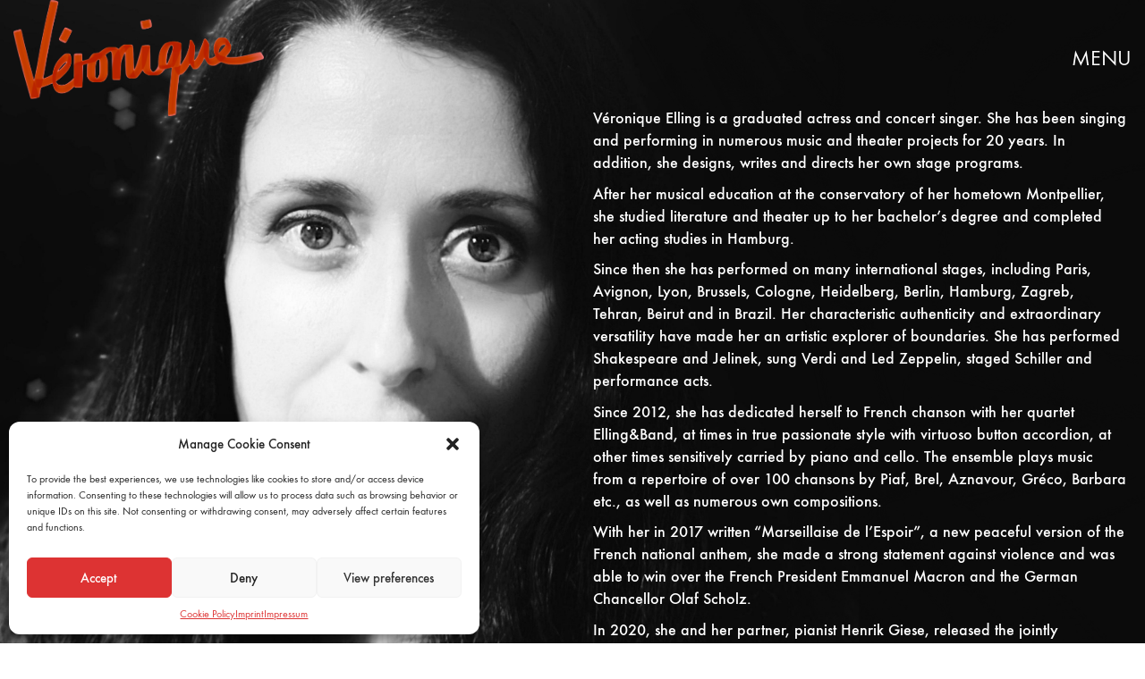

--- FILE ---
content_type: text/html; charset=UTF-8
request_url: https://www.veroniqueelling.com/en/vero-2/
body_size: 25989
content:
<!DOCTYPE html>

<html class="no-js" lang="en-GB">
<head>
    <meta charset="UTF-8">
    <meta name="viewport" content="width=device-width, initial-scale=1.0">

	<link rel="preconnect" href="https://fonts.googleapis.com">
<link rel="preconnect" href="https://fonts.gstatic.com" crossorigin>
<link rel="preload" href="https://fonts.gstatic.com/s/robotomono/v13/L0xTDF4xlVMF-BfR8bXMIhJHg45mwgGEFl0_3vrtSM1J-gEPT5Ese6hmHSh0me8iUI0.woff2" as="font" type="font/woff2" crossorigin>
<link rel="preload" href="https://www.veroniqueelling.com/wp-content/uploads/typolab-fonts/laborator/function-pro-041bb/function-pro-regular-latin-webfont.woff2" as="font" type="font/woff2" crossorigin>
<meta name='robots' content='index, follow, max-image-preview:large, max-snippet:-1, max-video-preview:-1' />
	<style>img:is([sizes="auto" i], [sizes^="auto," i]) { contain-intrinsic-size: 3000px 1500px }</style>
	<link rel="alternate" href="https://www.veroniqueelling.com/veronique/" hreflang="de" />
<link rel="alternate" href="https://www.veroniqueelling.com/fr/veronique-2/" hreflang="fr" />
<link rel="alternate" href="https://www.veroniqueelling.com/en/vero-2/" hreflang="en" />

	<!-- This site is optimized with the Yoast SEO plugin v22.6 - https://yoast.com/wordpress/plugins/seo/ -->
	<title>Véro English - Véronique Elling</title>
	<link rel="canonical" href="https://www.veroniqueelling.com/en/vero-2/" />
	<meta property="og:locale" content="en_GB" />
	<meta property="og:locale:alternate" content="de_DE" />
	<meta property="og:locale:alternate" content="fr_FR" />
	<meta property="og:type" content="article" />
	<meta property="og:title" content="Véro English - Véronique Elling" />
	<meta property="og:url" content="https://www.veroniqueelling.com/en/vero-2/" />
	<meta property="og:site_name" content="Véronique Elling" />
	<meta property="article:modified_time" content="2021-12-29T16:12:26+00:00" />
	<meta property="og:image" content="https://www.veroniqueelling.com/wp-content/uploads/2020/05/IMG_3641-2-1024x576.png" />
	<meta property="og:image:width" content="1024" />
	<meta property="og:image:height" content="576" />
	<meta property="og:image:type" content="image/png" />
	<meta name="twitter:card" content="summary_large_image" />
	<meta name="twitter:label1" content="Estimated reading time" />
	<meta name="twitter:data1" content="4 minutes" />
	<script type="application/ld+json" class="yoast-schema-graph">{"@context":"https://schema.org","@graph":[{"@type":"WebPage","@id":"https://www.veroniqueelling.com/en/vero-2/","url":"https://www.veroniqueelling.com/en/vero-2/","name":"Véro English - Véronique Elling","isPartOf":{"@id":"https://www.veroniqueelling.com/en/home-with-video/#website"},"datePublished":"2019-11-07T14:02:00+00:00","dateModified":"2021-12-29T16:12:26+00:00","breadcrumb":{"@id":"https://www.veroniqueelling.com/en/vero-2/#breadcrumb"},"inLanguage":"en-GB","potentialAction":[{"@type":"ReadAction","target":["https://www.veroniqueelling.com/en/vero-2/"]}]},{"@type":"BreadcrumbList","@id":"https://www.veroniqueelling.com/en/vero-2/#breadcrumb","itemListElement":[{"@type":"ListItem","position":1,"name":"Startseite","item":"https://www.veroniqueelling.com/en/home-with-video/"},{"@type":"ListItem","position":2,"name":"Véro English"}]},{"@type":"WebSite","@id":"https://www.veroniqueelling.com/en/home-with-video/#website","url":"https://www.veroniqueelling.com/en/home-with-video/","name":"Véronique Elling","description":"Chansons &amp; mehr","publisher":{"@id":"https://www.veroniqueelling.com/en/home-with-video/#/schema/person/a10f599867d5d54b33b6163647cf8ce3"},"potentialAction":[{"@type":"SearchAction","target":{"@type":"EntryPoint","urlTemplate":"https://www.veroniqueelling.com/en/home-with-video/?s={search_term_string}"},"query-input":"required name=search_term_string"}],"inLanguage":"en-GB"},{"@type":["Person","Organization"],"@id":"https://www.veroniqueelling.com/en/home-with-video/#/schema/person/a10f599867d5d54b33b6163647cf8ce3","name":"veronique-elling","image":{"@type":"ImageObject","inLanguage":"en-GB","@id":"https://www.veroniqueelling.com/en/home-with-video/#/schema/person/image/","url":"https://secure.gravatar.com/avatar/f3cec42bcf450cb0e033b7423f85c72c2fa319757bc40ea464aabf40e53f7702?s=96&d=mm&r=g","contentUrl":"https://secure.gravatar.com/avatar/f3cec42bcf450cb0e033b7423f85c72c2fa319757bc40ea464aabf40e53f7702?s=96&d=mm&r=g","caption":"veronique-elling"},"logo":{"@id":"https://www.veroniqueelling.com/en/home-with-video/#/schema/person/image/"}}]}</script>
	<!-- / Yoast SEO plugin. -->


<link rel='dns-prefetch' href='//www.veroniqueelling.com' />
<link rel="alternate" type="application/rss+xml" title="Véronique Elling &raquo; Feed" href="https://www.veroniqueelling.com/en/feed/" />
<link rel="alternate" type="application/rss+xml" title="Véronique Elling &raquo; Comments Feed" href="https://www.veroniqueelling.com/en/comments/feed/" />
<script type="text/javascript">
/* <![CDATA[ */
window._wpemojiSettings = {"baseUrl":"https:\/\/s.w.org\/images\/core\/emoji\/16.0.1\/72x72\/","ext":".png","svgUrl":"https:\/\/s.w.org\/images\/core\/emoji\/16.0.1\/svg\/","svgExt":".svg","source":{"concatemoji":"https:\/\/www.veroniqueelling.com\/wp-includes\/js\/wp-emoji-release.min.js?ver=adcda7a49862a948b220e1ebba2a3f18"}};
/*! This file is auto-generated */
!function(s,n){var o,i,e;function c(e){try{var t={supportTests:e,timestamp:(new Date).valueOf()};sessionStorage.setItem(o,JSON.stringify(t))}catch(e){}}function p(e,t,n){e.clearRect(0,0,e.canvas.width,e.canvas.height),e.fillText(t,0,0);var t=new Uint32Array(e.getImageData(0,0,e.canvas.width,e.canvas.height).data),a=(e.clearRect(0,0,e.canvas.width,e.canvas.height),e.fillText(n,0,0),new Uint32Array(e.getImageData(0,0,e.canvas.width,e.canvas.height).data));return t.every(function(e,t){return e===a[t]})}function u(e,t){e.clearRect(0,0,e.canvas.width,e.canvas.height),e.fillText(t,0,0);for(var n=e.getImageData(16,16,1,1),a=0;a<n.data.length;a++)if(0!==n.data[a])return!1;return!0}function f(e,t,n,a){switch(t){case"flag":return n(e,"\ud83c\udff3\ufe0f\u200d\u26a7\ufe0f","\ud83c\udff3\ufe0f\u200b\u26a7\ufe0f")?!1:!n(e,"\ud83c\udde8\ud83c\uddf6","\ud83c\udde8\u200b\ud83c\uddf6")&&!n(e,"\ud83c\udff4\udb40\udc67\udb40\udc62\udb40\udc65\udb40\udc6e\udb40\udc67\udb40\udc7f","\ud83c\udff4\u200b\udb40\udc67\u200b\udb40\udc62\u200b\udb40\udc65\u200b\udb40\udc6e\u200b\udb40\udc67\u200b\udb40\udc7f");case"emoji":return!a(e,"\ud83e\udedf")}return!1}function g(e,t,n,a){var r="undefined"!=typeof WorkerGlobalScope&&self instanceof WorkerGlobalScope?new OffscreenCanvas(300,150):s.createElement("canvas"),o=r.getContext("2d",{willReadFrequently:!0}),i=(o.textBaseline="top",o.font="600 32px Arial",{});return e.forEach(function(e){i[e]=t(o,e,n,a)}),i}function t(e){var t=s.createElement("script");t.src=e,t.defer=!0,s.head.appendChild(t)}"undefined"!=typeof Promise&&(o="wpEmojiSettingsSupports",i=["flag","emoji"],n.supports={everything:!0,everythingExceptFlag:!0},e=new Promise(function(e){s.addEventListener("DOMContentLoaded",e,{once:!0})}),new Promise(function(t){var n=function(){try{var e=JSON.parse(sessionStorage.getItem(o));if("object"==typeof e&&"number"==typeof e.timestamp&&(new Date).valueOf()<e.timestamp+604800&&"object"==typeof e.supportTests)return e.supportTests}catch(e){}return null}();if(!n){if("undefined"!=typeof Worker&&"undefined"!=typeof OffscreenCanvas&&"undefined"!=typeof URL&&URL.createObjectURL&&"undefined"!=typeof Blob)try{var e="postMessage("+g.toString()+"("+[JSON.stringify(i),f.toString(),p.toString(),u.toString()].join(",")+"));",a=new Blob([e],{type:"text/javascript"}),r=new Worker(URL.createObjectURL(a),{name:"wpTestEmojiSupports"});return void(r.onmessage=function(e){c(n=e.data),r.terminate(),t(n)})}catch(e){}c(n=g(i,f,p,u))}t(n)}).then(function(e){for(var t in e)n.supports[t]=e[t],n.supports.everything=n.supports.everything&&n.supports[t],"flag"!==t&&(n.supports.everythingExceptFlag=n.supports.everythingExceptFlag&&n.supports[t]);n.supports.everythingExceptFlag=n.supports.everythingExceptFlag&&!n.supports.flag,n.DOMReady=!1,n.readyCallback=function(){n.DOMReady=!0}}).then(function(){return e}).then(function(){var e;n.supports.everything||(n.readyCallback(),(e=n.source||{}).concatemoji?t(e.concatemoji):e.wpemoji&&e.twemoji&&(t(e.twemoji),t(e.wpemoji)))}))}((window,document),window._wpemojiSettings);
/* ]]> */
</script>
<style id='wp-emoji-styles-inline-css'>

	img.wp-smiley, img.emoji {
		display: inline !important;
		border: none !important;
		box-shadow: none !important;
		height: 1em !important;
		width: 1em !important;
		margin: 0 0.07em !important;
		vertical-align: -0.1em !important;
		background: none !important;
		padding: 0 !important;
	}
</style>
<style id='woocommerce-inline-inline-css'>
.woocommerce form .form-row .required { visibility: visible; }
</style>
<link rel='stylesheet' id='cmplz-general-css' href='https://www.veroniqueelling.com/wp-content/plugins/complianz-gdpr/assets/css/cookieblocker.min.css?ver=1715345406' media='all' />
<link rel='stylesheet' id='h5ap-public-css' href='https://www.veroniqueelling.com/wp-content/plugins/html5-audio-player/assets/css/style.css?ver=1768923654' media='all' />
<link rel='stylesheet' id='flexible-shipping-free-shipping-css' href='https://www.veroniqueelling.com/wp-content/plugins/flexible-shipping/assets/dist/css/free-shipping.css?ver=4.24.19.2' media='all' />
<link rel='stylesheet' id='simcal-qtip-css' href='https://www.veroniqueelling.com/wp-content/plugins/google-calendar-events/assets/generated/vendor/jquery.qtip.min.css?ver=3.3.1' media='all' />
<link rel='stylesheet' id='simcal-default-calendar-grid-css' href='https://www.veroniqueelling.com/wp-content/plugins/google-calendar-events/assets/generated/default-calendar-grid.min.css?ver=3.3.1' media='all' />
<link rel='stylesheet' id='simcal-default-calendar-list-css' href='https://www.veroniqueelling.com/wp-content/plugins/google-calendar-events/assets/generated/default-calendar-list.min.css?ver=3.3.1' media='all' />
<link rel='stylesheet' id='js_composer_front-css' href='https://www.veroniqueelling.com/wp-content/plugins/js_composer/assets/css/js_composer.min.css?ver=7.6' media='all' />
<link rel='stylesheet' id='kalium-bootstrap-css-css' href='https://www.veroniqueelling.com/wp-content/themes/kalium/assets/css/bootstrap.min.css?ver=3.14.1.001' media='all' />
<link rel='stylesheet' id='kalium-theme-base-css-css' href='https://www.veroniqueelling.com/wp-content/themes/kalium/assets/css/base.min.css?ver=3.14.1.001' media='all' />
<link rel='stylesheet' id='kalium-theme-style-new-css-css' href='https://www.veroniqueelling.com/wp-content/themes/kalium/assets/css/new/style.min.css?ver=3.14.1.001' media='all' />
<link rel='stylesheet' id='kalium-theme-other-css-css' href='https://www.veroniqueelling.com/wp-content/themes/kalium/assets/css/other.min.css?ver=3.14.1.001' media='all' />
<link rel='stylesheet' id='kalium-css-loaders-css' href='https://www.veroniqueelling.com/wp-content/themes/kalium/assets/admin/css/css-loaders.css?ver=3.14.1.001' media='all' />
<link rel='stylesheet' id='kalium-style-css-css' href='https://www.veroniqueelling.com/wp-content/themes/kalium/style.css?ver=3.14.1.001' media='all' />
<link rel='stylesheet' id='custom-skin-css' href='https://www.veroniqueelling.com/wp-content/themes/kalium-child/custom-skin.css?ver=0e35cf3741fe5f0d3b9904b31c206ee2' media='all' />
<link rel='stylesheet' id='typolab-roboto-mono-font-6-css' href='https://www.veroniqueelling.com/wp-content/uploads/fonts/32f631002f2cda5a5ac7bc0779aa7319/font.css?v=1714407309' media='all' />
<link rel='stylesheet' id='typolab-function-pro-font-font-1-css' href='https://www.veroniqueelling.com/wp-content/uploads/typolab-fonts/function-pro-bf7.css?ver=3.14.1' media='all' />
<link rel='stylesheet' id='typolab-function-pro-font-font-2-css' href='https://www.veroniqueelling.com/wp-content/uploads/typolab-fonts/function-pro-288.css?ver=3.14.1' media='all' />
    <script type="text/javascript">
		var ajaxurl = ajaxurl || 'https://www.veroniqueelling.com/wp-admin/admin-ajax.php';
				var icl_language_code = "en";
		    </script>
	
<style data-font-appearance-settings>h4, .h4, .section-title h4 {
	font-size: 16px;
}


p, .section-title p {
	font-size: 18px;
}
.main-header.menu-type-standard-menu .standard-menu-container div.menu>ul>li>a, .main-header.menu-type-standard-menu .standard-menu-container ul.menu>li>a {
	font-size: 18px;
}
.main-header.menu-type-standard-menu .standard-menu-container div.menu>ul ul li a, .main-header.menu-type-standard-menu .standard-menu-container ul.menu ul li a {
	font-size: 18px;
}






.sidebar-menu-wrapper .sidebar-menu-container .sidebar-main-menu div.menu>ul>li>a, .sidebar-menu-wrapper .sidebar-menu-container .sidebar-main-menu ul.menu>li>a {
	font-size: 18px;
}














.woocommerce .product.catalog-layout-transparent-bg .item-info .product-terms a {
	font-size: 18px;
}
.woocommerce .item-info p, .woocommerce .item-info .product_meta, .woocommerce .single-product .summary .variations .label label, .woocommerce .summary p, .woocommerce-tabs .woocommerce-Tabs-panel {
	font-size: 18px;
}




.site-footer .footer-widgets .widget h1, .site-footer .footer-widgets .widget h2, .site-footer .footer-widgets .widget h3 {
	font-size: 26px;
}
.site-footer .footer-widgets .widget .textwidget, .site-footer .footer-widgets .widget p {
	font-size: 18px;
}
.copyrights, .site-footer .footer-bottom-content a, .site-footer .footer-bottom-content p {
	font-size: 18px;
}</style>
<style data-custom-selectors>h4{font-family:"Roboto Mono";font-style:normal;font-weight:normal}</style>
<style data-custom-selectors>.slider-font{font-family:"Function Pro";font-style:normal;font-weight:500}b, strong{font-family:"Function Pro";font-style:normal;font-weight:500}.woocommerce .product .onsale{font-family:"Function Pro";font-style:normal;font-weight:500}.sg table th{font-family:"Function Pro";font-style:normal;font-weight:500}.working-hours strong{font-family:"Function Pro";font-style:normal;font-weight:500}</style>
<style data-custom-selectors>body{font-family:"Function Pro";font-style:normal;font-weight:normal;font-size:12px}.single-blog-holder .post-controls .next-post em, .single-blog-holder .post-controls .prev-post em{font-family:"Function Pro";font-style:normal;font-weight:normal}.blog-posts .post-item .post-details .post-meta, .wpb_wrapper .lab-blog-posts .blog-post-entry .blog-post-content-container .blog-post-date{font-family:"Function Pro";font-style:normal;font-weight:normal;font-size:12px}.blog-posts .post-item .post-details .post-title, .wpb_wrapper .lab-blog-posts .blog-post-entry .blog-post-content-container .blog-post-title{font-family:"Function Pro";font-style:normal;font-weight:normal;font-size:24px}.woocommerce .shop-categories .product-category .woocommerce-loop-category__title, .woocommerce .shop-categories .product-category-col>.product-category h3{font-family:"Function Pro";font-style:normal;font-weight:normal;font-size:24px}.homepage-city-break .wpb_wrapper .section-title h2{font-family:"Function Pro";font-style:normal;font-weight:normal}.widget.widget_product_search .search-bar input[name="s"]{font-family:"Function Pro";font-style:normal;font-weight:normal}.woocommerce .woocommerce-tabs .tabs li a{font-family:"Function Pro";font-style:normal;font-weight:normal;font-size:20px}.woocommerce .summary p, .woocommerce .summary .product_meta{font-family:"Function Pro";font-style:normal;font-weight:normal;font-size:18px}.woocommerce.single-product .summary p.price{font-family:"Function Pro";font-style:normal;font-weight:normal;font-size:26px}.woocommerce.single-product .summary p{font-family:"Function Pro";font-style:normal;font-weight:normal;font-size:18px}.woocommerce.single-product .summary .product_meta{font-family:"Function Pro";font-style:normal;font-weight:normal;font-size:18px}.menu-cart-icon-container .lab-wc-mini-cart-contents .cart-action-buttons .mc-buttons-container .go-to-cart a, .menu-cart-icon-container .lab-wc-mini-cart-contents .cart-action-buttons .mc-buttons-container .go-to-checkout a{font-family:"Function Pro";font-style:normal;font-weight:normal;font-size:16px}.menu-cart-icon-container .lab-wc-mini-cart-contents .cart-items .cart-item .product-details h3{font-family:"Function Pro";font-style:normal;font-weight:normal;font-size:16px}.widget.widget_product_search .search-bar input[name="s"], .widget.widget_search .search-bar input[name="s"]{font-family:"Function Pro";font-style:normal;font-weight:normal;font-size:18px}body, p, .section-title p, .single-portfolio-holder .details .project-description p{font-family:"Function Pro";font-style:normal;font-weight:normal}h1, h2, h3, h5, h6{font-family:"Function Pro";font-style:normal;font-weight:normal}</style><script type="text/javascript" async src="https://www.veroniqueelling.com/wp-content/plugins/burst-statistics/helpers/timeme/timeme.min.js?ver=1.6.1" id="burst-timeme-js"></script>
<script type="text/javascript" id="burst-js-extra">
/* <![CDATA[ */
var burst = {"page_id":"2136","cookie_retention_days":"30","beacon_url":"https:\/\/www.veroniqueelling.com\/wp-content\/plugins\/burst-statistics\/endpoint.php","options":{"beacon_enabled":1,"enable_cookieless_tracking":0,"enable_turbo_mode":0,"do_not_track":0},"goals":[],"goals_script_url":"https:\/\/www.veroniqueelling.com\/wp-content\/plugins\/burst-statistics\/\/assets\/js\/build\/burst-goals.js?v=1.6.1"};
/* ]]> */
</script>
<script type="text/javascript" async src="https://www.veroniqueelling.com/wp-content/plugins/burst-statistics/assets/js/build/burst.min.js?ver=1.6.1" id="burst-js"></script>
<script type="text/javascript" src="https://www.veroniqueelling.com/wp-includes/js/jquery/jquery.min.js?ver=3.7.1" id="jquery-core-js"></script>
<script type="text/javascript" src="https://www.veroniqueelling.com/wp-includes/js/jquery/jquery-migrate.min.js?ver=3.4.1" id="jquery-migrate-js"></script>
<script type="text/javascript" src="https://www.veroniqueelling.com/wp-content/plugins/woocommerce/assets/js/jquery-blockui/jquery.blockUI.min.js?ver=2.7.0-wc.8.8.6" id="jquery-blockui-js" data-wp-strategy="defer"></script>
<script type="text/javascript" id="wc-add-to-cart-js-extra">
/* <![CDATA[ */
var wc_add_to_cart_params = {"ajax_url":"\/wp-admin\/admin-ajax.php","wc_ajax_url":"\/en\/home-with-video\/?wc-ajax=%%endpoint%%","i18n_view_cart":"View cart","cart_url":"https:\/\/www.veroniqueelling.com\/en\/basket\/","is_cart":"","cart_redirect_after_add":"yes"};
/* ]]> */
</script>
<script type="text/javascript" src="https://www.veroniqueelling.com/wp-content/plugins/woocommerce/assets/js/frontend/add-to-cart.min.js?ver=8.8.6" id="wc-add-to-cart-js" data-wp-strategy="defer"></script>
<script type="text/javascript" src="https://www.veroniqueelling.com/wp-content/plugins/woocommerce/assets/js/js-cookie/js.cookie.min.js?ver=2.1.4-wc.8.8.6" id="js-cookie-js" defer="defer" data-wp-strategy="defer"></script>
<script type="text/javascript" id="woocommerce-js-extra">
/* <![CDATA[ */
var woocommerce_params = {"ajax_url":"\/wp-admin\/admin-ajax.php","wc_ajax_url":"\/en\/home-with-video\/?wc-ajax=%%endpoint%%"};
/* ]]> */
</script>
<script type="text/javascript" src="https://www.veroniqueelling.com/wp-content/plugins/woocommerce/assets/js/frontend/woocommerce.min.js?ver=8.8.6" id="woocommerce-js" defer="defer" data-wp-strategy="defer"></script>
<script type="text/javascript" src="https://www.veroniqueelling.com/wp-content/plugins/js_composer/assets/js/vendors/woocommerce-add-to-cart.js?ver=7.6" id="vc_woocommerce-add-to-cart-js-js"></script>
<script></script><link rel="https://api.w.org/" href="https://www.veroniqueelling.com/wp-json/" /><link rel="alternate" title="JSON" type="application/json" href="https://www.veroniqueelling.com/wp-json/wp/v2/pages/2136" /><link rel="EditURI" type="application/rsd+xml" title="RSD" href="https://www.veroniqueelling.com/xmlrpc.php?rsd" />
<link rel="alternate" title="oEmbed (JSON)" type="application/json+oembed" href="https://www.veroniqueelling.com/wp-json/oembed/1.0/embed?url=https%3A%2F%2Fwww.veroniqueelling.com%2Fen%2Fvero-2%2F" />
<link rel="alternate" title="oEmbed (XML)" type="text/xml+oembed" href="https://www.veroniqueelling.com/wp-json/oembed/1.0/embed?url=https%3A%2F%2Fwww.veroniqueelling.com%2Fen%2Fvero-2%2F&#038;format=xml" />
			<style>.cmplz-hidden {
					display: none !important;
				}</style>            <style>
                .mejs-container:has(.plyr){height: auto; background: transparent} .mejs-container:has(.plyr) .mejs-controls {display: none}
                .h5ap_all {
                    --shadow-color: 197deg 32% 65%;
                    border-radius: 6px;
                    box-shadow: 0px 0px 9.6px hsl(var(--shadow-color)/.36),0 1.7px 1.9px 0px hsl(var(--shadow-color)/.36),0 4.3px 1.8px -1.7px hsl(var(--shadow-color)/.36),-0.1px 10.6px 11.9px -2.5px hsl(var(--shadow-color)/.36);
                    margin: 16px auto;
                }
            </style>
                    <script>
                function h5vpLoader({id, source, type}){
                    const element = document.getElementById(id);
                    if(!element){
                        if(type === 'script'){
                            const script = document.createElement('script');
                            script.src = `https://www.veroniqueelling.com/wp-content/plugins/html5-audio-player/${source}`;
                            document.getElementsByTagName("head")[0].appendChild(script);
                        }
                        if(type === 'css'){
                            const link = document.createElement('link');
                            link.href = `https://www.veroniqueelling.com/wp-content/plugins/html5-audio-player/${source}`;
                            link.rel = 'stylesheet';
                            document.getElementsByTagName("head")[0].appendChild(link);
                        }
                    }
                }

                function loadHVPAssets(){
                    const assets = [
                        {id: 'h5ap-public-css', source: 'assets/css/style.css', type: 'css'},
                        {id: 'bplugins-plyrio-css', source: 'assets/css/player.min.css', type: 'css'},
                        {id: 'bplugins-plyrio-js', source: 'js/player.js', type: 'script'},
                        {id: 'h5ap-player-js', source: 'dist/player.js', type: 'script'},
                    ];

                    if(typeof hpublic === 'undefined'){
                        const script = document.createElement('script');
                        script.innerText = `var hpublic = {siteUrl: 'https://www.veroniqueelling.com', userId: 0}`;
                        document.getElementsByTagName("head")[0].appendChild(script);
                    }
                    assets.map(item => h5vpLoader(item));
                }
                document.addEventListener('DOMContentLoaded', function(){
                    const isPlayer = document.querySelector(".h5ap_player");
                    if(isPlayer){
                        loadHVPAssets();
                    }
                })
            </script>
        		<style>
			span.h5ap_single_button {
				background: #000;
				width: 50px;
				height: 50px;
				border-radius: 50px;
			}
			span#h5ap_single_button span svg {
				fill: #ffffff !important;
				cursor: pointer;
			}
			span.h5ap_single_button span svg {
				height: 25px;
				width: 25px;
			}
			#skin_default .plyr__control,#skin_default .plyr__time{color: #4f5b5f}
			#skin_default .plyr__control:hover{background: #1aafff;color: #f5f5f5}
			#skin_default .plyr__controls {background: #f5f5f5}
			#skin_default .plyr__controls__item input {color: #1aafff}
			.plyr {--plyr-color-main: #4f5b5f}
			/* Custom Css */
						</style>
		<style id="theme-custom-css">.container, .content-area {    width: 100vw !important;    max-width: 100vw !important;}.mobiletermine  .simcal-events {    padding-left: 10px !important;}a:focus, a:hover {color: #666;}@media only screen and (max-width: 768px) {    .no-margin-desktop .vc_column-inner {        padding-left: 15px !important;        padding-right: 15px !important;    }}.rev_slider embed, .rev_slider iframe, .rev_slider object, .rev_slider video {    border: none !important;}.wpb_revslider_element {  margin-bottom: 0px !important;}.menu-bar .ham:after, .menu-bar .ham:before {left: auto;right: 0px;}.menu-bar  .ham:after {width: 10px;}.menu-bar.exit .ham:after {width: 23px;}.menu-bar .ham {width: 18px; }.main-header.menu-type-standard-menu .standard-menu-container div.menu>ul ul ul, .main-header.menu-type-standard-menu .standard-menu-container ul.menu ul ul {margin-left: 20px;}.main-header.menu-type-standard-menu .standard-menu-container div.menu > ul ul li.menu-item-has-children:before, .main-header.menu-type-standard-menu .standard-menu-container ul.menu ul li.menu-item-has-children:before {    border-color: transparent transparent transparent #222;}.main-header.menu-type-standard-menu .standard-menu-container ul.menu ul {    background: #FFF !important;    border: 1px solid #222;}.main-header.menu-type-standard-menu .standard-menu-container.menu-skin-main ul.menu ul li a, .main-header.menu-type-standard-menu .standard-menu-container.menu-skin-main div.menu > ul ul li a {    color: #222;}.main-header.menu-type-standard-menu .standard-menu-container.menu-skin-main ul.menu ul li a:after, .main-header.menu-type-standard-menu .standard-menu-container.menu-skin-main div.menu > ul ul li a:after {    background-color: #222;}.main-footer a:after, .wrapper a:after {position: absolute;    margin: 0 auto;    left: 0;    right: 0;    -webkit-transition: all .3s cubic-bezier(0, 0, 0.16, 0.95);    -moz-transition: all .3s cubic-bezier(0, 0, 0.16, 0.95);    -o-transition: all .3s cubic-bezier(0, 0, 0.16, 0.95);    transition: all .3s ease(0, 0, 0.16, 0.95);}.main-header.fullwidth-header .container {padding: 0px;}.menu-cart-icon-container .lab-wc-mini-cart-contents {border-color: #222;box-shadow: none;}.woocommerce.page-container {margin-top: 0px;}.single-product.woocommerce .product .onsale {    right: 40px;}.woocommerce .summary p {    line-height: 28px;}@media screen and (min-width: 768px) {.woocommerce.single-product .single-product--product-details>.product>.summary {padding-left: 65px;padding-right: 40px;padding-top: 90px;}}body.single-product .woocommerce .woocommerce-message {    width: 50%;    float: right;}@media screen and (max-width: 768px) {body.single-product .woocommerce .woocommerce-message {width: 100%;float: none;}}.woocommerce .single-product .summary .product_meta>span {    display: block;    border-top: 1px solid #EEE;    padding: 15px 0 11px 0;}.woocommerce .single-product .summary .product_meta>span:first-child {border-top: none;}.woocommerce .single-product .kalium-woocommerce-product-gallery .main-product-images.plain .woocommerce-product-gallery__image~.woocommerce-product-gallery__image {margin-top: 0px;}.woocommerce .product .summary .price ins, .woocommerce .product .summary .price>.amount {border-bottom: 0px;}.woocommerce .single-product .summary .single_variation_wrap .single_variation>.price del, .woocommerce .single-product .summary div[itemprop=offers]>.price del {top: 0px;}.woocommerce .woocommerce-tabs .entry-content {padding: 0px;background: transparent;}.woocommerce .woocommerce-tabs .tabs li {background: transparent;}.woocommerce .woocommerce-tabs .tabs li a {    padding: 10px 20px 10px 0px;}.woocommerce .woocommerce-tabs .entry-content h2 {display: none;}.woocommerce .woocommerce-tabs .tabs li.active {border-bottom: none;}.woocommerce .single-product .summary .variations tbody tr {    width: 50%;    float: left;}.woocommerce .single-product .summary .variations tr+tr {    padding-top: 0px;}.woocommerce .single-product .summary .variations .form-control {width: 180px;}.woocommerce .select-option-ui span {color: #222;min-width: inherit;}.woocommerce .single-product .summary .variations .form-control {  width: 205px;}.woocommerce .summary .group_table .button, .woocommerce .summary form.cart .button {    background: #000;    width: 75%;    margin-left: 5%;    border-radius: 0px;    border: 1px solid #222;    color: #222;    background: transparent;}.woocommerce .summary .group_table .button:hover, .woocommerce .summary form.cart .button:hover {     color: #FFF;}.woocommerce div.quantity {    width: 20%; }.woocommerce div.quantity input.qty {    border-radius: 0px;    border: 1px solid #222;    color: #222;    background: transparent;min-width: 60px;}.woocommerce .woocommerce-tabs .entry-content #reviews #review_form_wrapper {padding: 0px;margin: 0px;}.woocommerce .woocommerce-tabs .entry-content .shop_attributes {margin: 0 auto;}.woocommerce .woocommerce-tabs .tabs {text-align: center;}.woocommerce .woocommerce-tabs .tabs li {float: none;display: inline-block;}.woocommerce .woocommerce-tabs .tabs li a {  padding: 0px;}.woocommerce .woocommerce-tabs .tabs li {  padding: 0 15px;}.woocommerce .woocommerce-tabs .tabs li.active a {  border-bottom: 1px solid #222;}.woocommerce .woocommerce-tabs .tabs {  margin-bottom: 30px}.woocommerce .woocommerce-tabs .entry-content {  width: 700px;  margin: 0 auto;}.woocommerce .star-rating .star-rating-icons .circle {  width: 5px;  height: 5px;  margin-left: 5px;}.woocommerce .single-product .images .product-images-carousel.plain a+a {margin-top: 0px;}.woocommerce .woocommerce-ordering-container .dropdown.open .dropdown-toggle {    border: 1px solid #000;}.woocommerce .woocommerce-ordering-container .dropdown .dropdown-toggle {    border: 1px solid transparent;}.dropdown .dropdown-menu {border: 1px solid #000;border-top: none;}.woocommerce .product .onsale {transform: none;padding: 0px 5px;height: auto;width: auto;color: #333;border-radius: 0px;line-height: 30px;top: 20px;right: 25px;border: 1px solid #333;margin: 0px;position: absolute;display: inline-block;background: #FFF;box-shadow: 5px 5px 0px rgba(1,1,1,0.05);text-transform: uppercase;}.woocommerce .product .onsale.oos {    background: #FFF;    line-height: inherit;    padding: 0px 5px;}.woocommerce .product .onsale.featured {background: #FFF;}.single_variation_wrap {clear: both;}.sg {  background: transparent !important;  color: #FFF;}div.sg table, div.sg table th {  color: #FFF;}div.sg table tr:first-child th,div.sg table tr td, div.sg table tr th {border-bottom-color: #444444;border-right-color: #444444;}#ct_size_guide {padding: 0px;}#ct_size_guide hr {display: none !important;}mark.count {  display: none;}.woocommerce .shop-categories .product-category .woocommerce-loop-category__title, .woocommerce .shop-categories .product-category h3 {background: transparent;padding: 0px;transform: none;left: 30px;top: auto;bottom: 30px;color: #FFF;letter-spacing: 5px;}.woocommerce .shop-categories .product-category a:hover .woocommerce-loop-category__title, .woocommerce .shop-categories .product-category a:hover h3 {color: #FFF;}.woocommerce .shop-categories .product-category a:hover:before {background-color: transparent;}.woocommerce .woocommerce-header {margin: 50px 0;}.woocommerce .single-product .kalium-woocommerce-product-gallery .main-product-images.plain .woocommerce-product-gallery__image~.woocommerce-product-gallery__image {margin-top: 0px;}.main-footer .footer-widgets {margin-bottom: 25px;}.main-footer .footer-widgets .widget .social-networks.rounded li a {width: 30px;height: 30px;padding: 0px;margin: 0 5px;}.main-footer .footer-widgets .social-networks.rounded a {    background-color: #222;}.main-footer .footer-widgets .widget .social-networks.rounded li a i {color: #FFF;}footer.main-footer {    background-color: #FFF !important;    border-top: 2px solid #222;}.woocommerce .bordered-block .payment_methods .payment_box {    background: transparent;}.woocommerce .bordered-block {border-color: #222;}.woocommerce .shop_table .cart-subtotal {    border-bottom-color: #222;} .woocommerce .shop_table>tbody>tr,.woocommerce .bordered-block h2, .woocommerce .shop_table>tfoot>tr {border-bottom-color: #222 !important;}.form-control {border-color: #222;}.form-control:focus {border-color: #999;}  .woocommerce .select2-container.select2-container--default .select2-selection--single{}.woocommerce-page .select2-dropdown {border-color: #222;}.woocommerce-page .select2-dropdown .select2-search__field {border-color: #222;}.woocommerce .bordered-block .payment_methods .payment_box {border-color: #222;}.woocommerce .checkout_coupon .coupon-holder {border-color: #222;}body.single-product .woocommerce .woocommerce-message {z-index: 2;}.woocommerce .cart-collaterals .cart_totals table th, .woocommerce .cart-collaterals .cart_totals table tr {    border-bottom-color: #222;    }.wpb_wrapper .section-title.about-us-title  h2 {position: absolute;top: -110px;color: #FFF;margin: 0px;margin-left: 50px;}.wpb_wrapper .section-title.about-us-title {margin: 0px;}.about-us {padding: 0px 50px;margin-bottom: 35px;}.working-hours {line-height: 40px;}.comment-form .labeled-textarea-row label,.comment-form .labeled-input-row label,.contact-form .form-group label {border-bottom-color: #222;}body.single-post .wp-caption-text {    text-align: center;}body.single-post hr {    border-color: #e0e0e0;    border-style: dashed;}.single-post .post .entry-header {margin-bottom: 20px;}.single-post .post .post-meta a,.single-post .post .post-meta {color: #666;}.blog-posts .post-item .post-details .post-title a:after {display: none;}.column--sidebar .blog-archive--widgets {    border: 2px solid #222;    padding: 30px 40px !important;    margin-top: 0px;}.single-post .post-sidebar {border: 2px solid #222;padding: 30px 40px !important;}.column--sidebar .blog-archive--widgets {margin-top: inherit;}.column--sidebar .blog-archive--widgets .widget ul li {    padding: 3px 0;}.column--sidebar .blog-archive--widgets .widget ul li a {    color: #777;}.blog-posts .post-item.template-standard .post-details {padding: 35px 10px;}.portfolio-holder .portfolio-item.with-padding {padding: 0px 15px;}.blog-posts .post-item .post-details .post-meta.category {display: none;}.blog-posts .post-item .post-details .post-meta i.icon {display: none;}.blog-posts .post-item .post-details .post-meta {float: none;text-transform: uppercase;text-align: center;letter-spacing: 2px;}.blog-sidebar {    border: 2px solid #222;    padding: 30px 40px !important;    margin-top: 0px;}.blog-posts .post-item.template-standard .post-details {text-align: center;}.wpb_wrapper .lab-blog-posts .blog-post-entry,.blog-posts .post-item.template-standard .post-details, .blog-posts .post-item.template-standard .post-thumbnail {border: none;}.wpb_wrapper .lab-blog-posts .blog-post-entry .blog-post-content-container .blog-post-date {    text-transform: uppercase;    letter-spacing: 3px;}.blog-post-excerpt {  display: none;}.wpb_wrapper .lab-blog-posts .blog-post-entry .blog-post-content-container {  padding-left: 10px;  padding-right: 10px;}.centered-title {text-align: center;}.white-title h2 {color: #FFF;}.white-title p {color: #FFF;}.wpb_wrapper .section-title {margin: 50px 0;}.wp-page-title {margin: 50px 0;}.section-title h1, .section-title h2, .section-title h3 {margin: 0px;}.comment-form input, .comment-form textarea, .contact-form input, .contact-form textarea {    border-bottom-color: #222;}.contact-form textarea,.comment-form textarea {    background-image: linear-gradient(#222 1px, transparent 1px);}.woocommerce .shop_table .cart_item .product-remove a {    visibility: visible;    opacity: 1;}.woocommerce .shop_table tr {    border-bottom-color: #222;}.wpb_wrapper .wpb_text_column ol li, .wpb_wrapper .wpb_text_column ul li {color: inherit;}.email-container .field-wrap > div input{    background: transparent;    border: none;    border-bottom: 2px solid rgba(255,255,255,0.1);    margin-top: 40px;    padding: 10px 0px;    color: #FFF;}.woocommerce .bordered-block .login .absolute input, .woocommerce .bordered-block .register .absolute input, .woocommerce .bordered-block.with-form-labels .absolute input {border-bottom-color: #222;}@media (min-width: 1400px) {.container, .content-area {width: 1370px;    max-width: 1370px;}.vc-container .vc-parent-row.row-stretch_row>.vc_row,.vc-container .vc-parent-row.row-default {width: 1370px;    max-width: 1370px;}.woocommerce .products.columns-3 .product {width: 33.3%;}}@media (min-width: 1600px) {.container, .content-area {width: 1570px;    max-width: 1570px;}.vc-container .vc-parent-row.row-stretch_row>.vc_row,.vc-container .vc-parent-row.row-default {width: 1570px;    max-width: 1570px;}.woocommerce .products.columns-3 .product {width: 33.3%;}}@media screen and (max-width: 768px) {.single-product.woocommerce .product .onsale {right: 30px;}.woocommerce .woocommerce-tabs {padding-top: 0px;}.woocommerce .woocommerce-tabs .entry-content {width: auto;}.woocommerce .woocommerce-tabs .entry-content #reviews #review_form_wrapper .form-submit {    width: 100%;    margin: 0px;    padding: 0px 15px;}.woocommerce .woocommerce-tabs .tabs li {background: transparent;padding: 0px;text-align: left;}.woocommerce .woocommerce-tabs .tabs li a {background: transparent;padding: 5px 0px;transition: none;}.woocommerce .woocommerce-tabs .tabs li.active {background: transparent !important;}.woocommerce .single-product .summary {padding: 10px 0px;margin: 0px;}.woocommerce .summary .group_table .button, .woocommerce .summary form.cart .button {width: 100%; margin-left: 0px;}.about-us {padding: 0px;}.wpb_wrapper .section-title.about-us-title h2 {    position: relative;    top: 0px;    color: #222;    margin: 0px;    margin-left: 0px;    margin-bottom: 20px;}.woocommerce .col2-set .col-1 {padding-right: 15px;}.woocommerce .col2-set .col-2 {padding-left: 15px;}}.single_add_to_cart_button:hover {    color: #222 !important;}.woocommerce.single-product .summary p.price {    margin: 40px 0;    color: #000;} .ct-size-guide table td {    color: #fff;}.example { color: red !important;}video::-internal-media-controls-download-button {    display:none;} video::-webkit-media-controls-enclosure {    overflow:hidden;} video::-webkit-media-controls-panel {    width: calc(100% + 30px); }.lang-item {    display: inline;}.site-header .logo-and-menu-container {   padding: 10px 0px 0px 0px !important;}ul.tabs.wc-tabs { display: none;}.woocommerce .summary p {    color: #242321;}input[type=text], input[type=number], input[type=email], input[type=password], input[type=url], input[type=tel], textarea {    color: #242321 !important;}.menu-cart-icon-container.menu-skin-light .cart-icon-link {    color: #97ccae !important;}.woocommerce-Message .button, .woocommerce-error .button, .woocommerce-info .button, .woocommerce-message .button, .woocommerce-notice .button {    display: block;    float: right;    background-color: #97ccae;    color: #333;    padding: 8px 20px;}.woocommerce label {    color: #242321 !important;}.woocommerce-shipping-destination {color: #b4b4b4 !important;}form.woocommerce-checkout .order-review-container h2, form.woocommerce-checkout .order-review-container h3 {    color: #242321 !important;}.woocommerce .woocommerce-additional-fields h3, .woocommerce .woocommerce-billing-fields h3 {    color: #242321 !important;}.woocommerce-checkout-payment .payment_box p {    color: #242321 !important;}.woocommerce-terms-and-conditions-wrapper p {    color: #b4b4b4 !important;}</style><style data-appended-custom-css="true">.site-header {position: absolute; left: 0; right: 0;}</style><meta name="theme-color" content="#222222">					<link rel="shortcut icon" href="https://www.veroniqueelling.com/wp-content/uploads/2019/10/Eifelrum-favicon.png">
						<script>var mobile_menu_breakpoint = 768;</script><style data-appended-custom-css="true">@media screen and (min-width:769px) { .mobile-menu-wrapper,.mobile-menu-overlay,.header-block__item--mobile-menu-toggle {display: none;} }</style><style data-appended-custom-css="true">@media screen and (max-width:768px) { .header-block__item--standard-menu-container {display: none;} }</style>	<noscript><style>.woocommerce-product-gallery{ opacity: 1 !important; }</style></noscript>
	<style>.recentcomments a{display:inline !important;padding:0 !important;margin:0 !important;}</style><meta name="generator" content="Powered by WPBakery Page Builder - drag and drop page builder for WordPress."/>
<meta name="generator" content="Powered by Slider Revolution 6.7.7 - responsive, Mobile-Friendly Slider Plugin for WordPress with comfortable drag and drop interface." />
<style type="text/css">.heading{width:10sec;}</style><script>function setREVStartSize(e){
			//window.requestAnimationFrame(function() {
				window.RSIW = window.RSIW===undefined ? window.innerWidth : window.RSIW;
				window.RSIH = window.RSIH===undefined ? window.innerHeight : window.RSIH;
				try {
					var pw = document.getElementById(e.c).parentNode.offsetWidth,
						newh;
					pw = pw===0 || isNaN(pw) || (e.l=="fullwidth" || e.layout=="fullwidth") ? window.RSIW : pw;
					e.tabw = e.tabw===undefined ? 0 : parseInt(e.tabw);
					e.thumbw = e.thumbw===undefined ? 0 : parseInt(e.thumbw);
					e.tabh = e.tabh===undefined ? 0 : parseInt(e.tabh);
					e.thumbh = e.thumbh===undefined ? 0 : parseInt(e.thumbh);
					e.tabhide = e.tabhide===undefined ? 0 : parseInt(e.tabhide);
					e.thumbhide = e.thumbhide===undefined ? 0 : parseInt(e.thumbhide);
					e.mh = e.mh===undefined || e.mh=="" || e.mh==="auto" ? 0 : parseInt(e.mh,0);
					if(e.layout==="fullscreen" || e.l==="fullscreen")
						newh = Math.max(e.mh,window.RSIH);
					else{
						e.gw = Array.isArray(e.gw) ? e.gw : [e.gw];
						for (var i in e.rl) if (e.gw[i]===undefined || e.gw[i]===0) e.gw[i] = e.gw[i-1];
						e.gh = e.el===undefined || e.el==="" || (Array.isArray(e.el) && e.el.length==0)? e.gh : e.el;
						e.gh = Array.isArray(e.gh) ? e.gh : [e.gh];
						for (var i in e.rl) if (e.gh[i]===undefined || e.gh[i]===0) e.gh[i] = e.gh[i-1];
											
						var nl = new Array(e.rl.length),
							ix = 0,
							sl;
						e.tabw = e.tabhide>=pw ? 0 : e.tabw;
						e.thumbw = e.thumbhide>=pw ? 0 : e.thumbw;
						e.tabh = e.tabhide>=pw ? 0 : e.tabh;
						e.thumbh = e.thumbhide>=pw ? 0 : e.thumbh;
						for (var i in e.rl) nl[i] = e.rl[i]<window.RSIW ? 0 : e.rl[i];
						sl = nl[0];
						for (var i in nl) if (sl>nl[i] && nl[i]>0) { sl = nl[i]; ix=i;}
						var m = pw>(e.gw[ix]+e.tabw+e.thumbw) ? 1 : (pw-(e.tabw+e.thumbw)) / (e.gw[ix]);
						newh =  (e.gh[ix] * m) + (e.tabh + e.thumbh);
					}
					var el = document.getElementById(e.c);
					if (el!==null && el) el.style.height = newh+"px";
					el = document.getElementById(e.c+"_wrapper");
					if (el!==null && el) {
						el.style.height = newh+"px";
						el.style.display = "block";
					}
				} catch(e){
					console.log("Failure at Presize of Slider:" + e)
				}
			//});
		  };</script>
<style data-grid-container-width> @media (min-width: 1200px){ .container,.content-area,.vc-container .vc-row-container--stretch-content .vc_inner.container-fixed { width: 100%;width: calc(100% - 60px) } }</style>		<style id="wp-custom-css">
			@media screen and (max-width: 480px) {
	.toggle-bars__text--hide {
	padding-right: 10px !important;
	font-size: x-large;
}
	.toggle-bars__text--show {
	padding-left: 40px !important;
		margin-left: 10px !important;
	font-size: x-large;
}
	.toggle-bars__text--hide {
    margin-top: -18px;
    -webkit-transform: translateY(-8px);
    transform: translateY(-8px);
    visibility: hidden;
    opacity: 0;
    transition-delay: 0ms;
    padding-right: 10px !important;
}
	 .menu-cart-icon-container {
		 padding-right: -20px !important;
		 margin-right: -60px !important;
		 padding-left: 20px !important;
	}
}

.menu-cart-icon-container.menu-skin-light .cart-icon-link {
    color: #FFF !important;
}

@media screen and (min-width: 481px) {
	.menu-cart-icon-container {
	margin-right: -10px !important;
}
.wrapper .toggle-bars {
    display: flex;
    font-size: x-large;
}
.toggle-bars.menu-skin-light .toggle-bars__text {
    color: #fff;
    font-size: x-large;
}
.toggle-bars.menu-skin-dark .toggle-bars__text {
    color: #000;
    font-size: x-large;
}
.toggle-bars__text--hide {
	padding-right: 25px !important;
	font-size: x-large;
}
.toggle-bars__text--show {
	margin-left: 30px !important;
	font-size: x-large;
}
.toggle-bars__text--hide {
    margin-top: -18px;
    -webkit-transform: translateY(-8px);
    transform: translateY(-8px);
    visibility: hidden;
    opacity: 0;
    transition-delay: 0ms;
    padding-right: 15px !important;
}
}

.menu-cart-icon-container.menu-skin-dark .cart-icon-link {
    color: #0F907B;
}		</style>
		<style type="text/css" data-type="vc_custom-css">.veronique {
    min-height: 100vh !important;
}

.wpb_single_image .vc_figure {
    display: inline-block;
    vertical-align: top;
    margin: 0;
    max-width: 100vw;
    height: 50vh;
}</style><style type="text/css" data-type="vc_shortcodes-custom-css">.vc_custom_1639760788204{background-image: url(https://www.veroniqueelling.com/wp-content/uploads/2019/10/0001-2-1.jpg?id=1698) !important;background-position: center !important;background-repeat: no-repeat !important;background-size: cover !important;}.vc_custom_1640774720707{margin-top: 0px !important;margin-bottom: 0px !important;border-top-width: 0px !important;padding-top: 0px !important;padding-bottom: 10px !important;background-color: #000000 !important;background-position: center !important;background-repeat: no-repeat !important;background-size: cover !important;}.vc_custom_1570444817112{margin-top: 70px !important;padding-top: 50px !important;}.vc_custom_1639429217166{padding-right: 20px !important;padding-left: 65px !important;}.vc_custom_1640772952399{padding-bottom: 50px !important;}.vc_custom_1639429520519{margin-top: 0px !important;margin-bottom: 10px !important;padding-top: 0px !important;padding-bottom: 0px !important;}.vc_custom_1640794323746{background: #000000 url(https://www.veroniqueelling.com/wp-content/uploads/2021/12/Elling-Roman-Pawlowski-234.jpg?id=3234) !important;background-position: center !important;background-repeat: no-repeat !important;background-size: cover !important;}.vc_custom_1640774710489{margin-top: 0px !important;margin-bottom: 0px !important;padding-top: 0px !important;padding-right: 30px !important;padding-bottom: 0px !important;padding-left: 30px !important;}</style><noscript><style> .wpb_animate_when_almost_visible { opacity: 1; }</style></noscript></head>
<body data-rsssl=1 data-cmplz=1 class="wp-singular page-template-default page page-id-2136 wp-theme-kalium wp-child-theme-kalium-child theme-kalium woocommerce-no-js header-absolute wpb-js-composer js-comp-ver-7.6 vc_responsive">

<div class="mobile-menu-wrapper mobile-menu-fullscreen">

    <div class="mobile-menu-container">

		<ul id="menu-main-menu-main-menu-english" class="menu"><li id="menu-item-2190" class="menu-item menu-item-type-post_type menu-item-object-page current-menu-item page_item page-item-2136 current_page_item menu-item-2190"><a href="https://www.veroniqueelling.com/en/vero-2/" aria-current="page">Véronique</a></li>
<li id="menu-item-2189" class="menu-item menu-item-type-post_type menu-item-object-page menu-item-2189"><a href="https://www.veroniqueelling.com/en/tourdates/">Performances</a></li>
<li id="menu-item-2228" class="menu-item menu-item-type-post_type menu-item-object-page menu-item-2228"><a href="https://www.veroniqueelling.com/en/opus1-english/">Album</a></li>
<li id="menu-item-3185" class="menu-item menu-item-type-post_type menu-item-object-page menu-item-3185"><a href="https://www.veroniqueelling.com/en/ellingband-2/">Elling&#038;Band</a></li>
<li id="menu-item-3186" class="menu-item menu-item-type-post_type menu-item-object-page menu-item-3186"><a href="https://www.veroniqueelling.com/en/theater-2/">Theater</a></li>
<li id="menu-item-3152" class="menu-item menu-item-type-post_type menu-item-object-page menu-item-3152"><a href="https://www.veroniqueelling.com/en/videos-2/">Videos</a></li>
<li id="menu-item-3154" class="menu-item menu-item-type-custom menu-item-object-custom menu-item-3154"><a href="https://www.veroniqueelling.com/en/produkt/opus1-3/">Shop</a></li>
<li id="menu-item-3184" class="menu-item menu-item-type-post_type menu-item-object-page menu-item-3184"><a href="https://www.veroniqueelling.com/en/contact-2/">Contact</a></li>
<li id="menu-item-2188" class="menu-item menu-item-type-post_type menu-item-object-page menu-item-privacy-policy menu-item-2188"><a rel="privacy-policy" href="https://www.veroniqueelling.com/en/imprint/">Imprint</a></li>
<li id="menu-item-2329-de" class="lang-item lang-item-167 lang-item-de lang-item-first menu-item menu-item-type-custom menu-item-object-custom menu-item-2329-de"><a href="https://www.veroniqueelling.com/veronique/" hreflang="de-DE" lang="de-DE"><img src="[data-uri]" alt="Deutsch" width="16" height="11" style="width: 16px; height: 11px;" /></a></li>
<li id="menu-item-2329-fr" class="lang-item lang-item-187 lang-item-fr menu-item menu-item-type-custom menu-item-object-custom menu-item-2329-fr"><a href="https://www.veroniqueelling.com/fr/veronique-2/" hreflang="fr-FR" lang="fr-FR"><img src="[data-uri]" alt="Français" width="16" height="11" style="width: 16px; height: 11px;" /></a></li>
</ul>        <div class="cart-icon-link-mobile-container">
            <a href="https://www.veroniqueelling.com/en/basket/"
               class="cart-icon-link-mobile icon-type-ecommerce-cart-content">
                <i class="icon icon-ecommerce-cart-content"></i>

				Cart
				                    <span class="items-count hide-notification cart-items-0">&hellip;</span>
				            </a>
        </div>
		
		
		            <a href="#" class="mobile-menu-close-link toggle-bars exit menu-skin-light" role="button" aria-label="Close">
				            <span class="toggle-bars__column toggle-bars__column--right">
                <span class="toggle-bars__text toggle-bars__text--show">MENU</span>
                <span class="toggle-bars__text toggle-bars__text--hide">CLOSE</span>
            </span>
			            </a>
		
		
    </div>

</div>

<div class="mobile-menu-overlay"></div>
<div class="wrapper" id="main-wrapper">

	<style data-appended-custom-css="true">.header-block, .site-header--static-header-type {padding-top: 0px;}</style><style data-appended-custom-css="true">.header-block, .site-header--static-header-type {padding-bottom: 0px;}</style>    <header class="site-header main-header menu-type-full-bg-menu">

		<div class="header-block">

	
	<div class="header-block__row-container container">

		<div class="header-block__row header-block__row--main">
			        <div class="header-block__column header-block__logo header-block--auto-grow">
			<style data-appended-custom-css="true">.logo-image {width:280px;height:130px;}</style><style data-appended-custom-css="true">@media screen and (max-width: 768px) { .logo-image {width:200px;height:93px;} }</style>    <a href="https://www.veroniqueelling.com/en/home-with-video" class="header-logo logo-image">
		            <img src="https://www.veroniqueelling.com/wp-content/uploads/2019/10/Logo-Veronique-3-5.png" class="main-logo" width="280" height="130" alt="Véronique"/>
		    </a>
        </div>
		        <div class="header-block__column header-block--content-right header-block--align-right">

            <div class="header-block__items-row">
				<div class="header-block__item header-block__item--type-woocommerce-mini-cart">        <div class="menu-cart-icon-container menu-skin-light menu-cart-icon-container--hide-empty hover-show menu-cart-icon-container--dropdown-align-left">

            <a href="https://www.veroniqueelling.com/en/basket/" class="cart-icon-link icon-type-ecommerce-cart-content" title="" aria-label="Cart">
                <i class="icon-ecommerce-cart-content"></i>

				                    <span class="items-count hide-notification cart-items-0">&hellip;</span>
				            </a>


			                <div class="lab-wc-mini-cart-contents">
					    <div class="empty-loading-cart-contents">
		Loading cart contents...    </div>
	                </div>
			        </div>
		</div><div class="header-block__item header-block__item--type-open-fullscreen-menu"><a href="#" class="toggle-bars menu-skin-light" aria-label="Toggle navigation" role="button" data-action="fullscreen-menu" data-default-skin="menu-skin-light" data-active-skin="menu-skin-dark">            <span class="toggle-bars__column toggle-bars__column--right">
                <span class="toggle-bars__text toggle-bars__text--show">MENU</span>
                <span class="toggle-bars__text toggle-bars__text--hide">CLOSE</span>
            </span>
			</a></div>            </div>

        </div>
				</div>

	</div>

	
</div>
        <div class="fullscreen-menu full-screen-menu menu-open-effect-fade menu-skin-light menu-aligned-center has-fullmenu-footer translucent-background">
            <div class="fullscreen-menu-navigation">
                <div class="container">
                    <nav>
						<ul id="menu-main-menu-main-menu-english-1" class="menu"><li class="menu-item menu-item-type-post_type menu-item-object-page current-menu-item page_item page-item-2136 current_page_item menu-item-2190"><a href="https://www.veroniqueelling.com/en/vero-2/" aria-current="page"><span>Véronique</span></a></li>
<li class="menu-item menu-item-type-post_type menu-item-object-page menu-item-2189"><a href="https://www.veroniqueelling.com/en/tourdates/"><span>Performances</span></a></li>
<li class="menu-item menu-item-type-post_type menu-item-object-page menu-item-2228"><a href="https://www.veroniqueelling.com/en/opus1-english/"><span>Album</span></a></li>
<li class="menu-item menu-item-type-post_type menu-item-object-page menu-item-3185"><a href="https://www.veroniqueelling.com/en/ellingband-2/"><span>Elling&#038;Band</span></a></li>
<li class="menu-item menu-item-type-post_type menu-item-object-page menu-item-3186"><a href="https://www.veroniqueelling.com/en/theater-2/"><span>Theater</span></a></li>
<li class="menu-item menu-item-type-post_type menu-item-object-page menu-item-3152"><a href="https://www.veroniqueelling.com/en/videos-2/"><span>Videos</span></a></li>
<li class="menu-item menu-item-type-custom menu-item-object-custom menu-item-3154"><a href="https://www.veroniqueelling.com/en/produkt/opus1-3/"><span>Shop</span></a></li>
<li class="menu-item menu-item-type-post_type menu-item-object-page menu-item-3184"><a href="https://www.veroniqueelling.com/en/contact-2/"><span>Contact</span></a></li>
<li class="menu-item menu-item-type-post_type menu-item-object-page menu-item-privacy-policy menu-item-2188"><a rel="privacy-policy" href="https://www.veroniqueelling.com/en/imprint/"><span>Imprint</span></a></li>
<li class="lang-item lang-item-167 lang-item-de lang-item-first menu-item menu-item-type-custom menu-item-object-custom menu-item-2329-de"><a href="https://www.veroniqueelling.com/veronique/" hreflang="de-DE" lang="de-DE"><span><img src="[data-uri]" alt="Deutsch" width="16" height="11" style="width: 16px; height: 11px;" /></span></a></li>
<li class="lang-item lang-item-187 lang-item-fr menu-item menu-item-type-custom menu-item-object-custom menu-item-2329-fr"><a href="https://www.veroniqueelling.com/fr/veronique-2/" hreflang="fr-FR" lang="fr-FR"><span><img src="[data-uri]" alt="Français" width="16" height="11" style="width: 16px; height: 11px;" /></span></a></li>
</ul>                    </nav>
                </div>
            </div>

			                <div class="fullscreen-menu-footer">
                    <div class="container">
                        <div class="right-part">
							<ul class="social-networks rounded"><li><a href="https://www.instagram.com/veronique_elling_music/?hl=de" target="_blank" class="instagram" title="Instagram" aria-label="Instagram" rel="noopener"><i class="fab fa-instagram"></i><span class="name">Instagram</span></a></li><li><a href="https://www.facebook.com/veroniqueelling" target="_blank" class="facebook" title="Facebook" aria-label="Facebook" rel="noopener"><i class="fab fa-facebook"></i><span class="name">Facebook</span></a></li><li><a href="https://www.youtube.com/channel/UCQd2QJgMI2FDMtnE98CleLA" target="_blank" class="youtube" title="YouTube" aria-label="YouTube" rel="noopener"><i class="fab fa-youtube"></i><span class="name">YouTube</span></a></li><li><a href="mailto:info@veroniqueelling.com" target="_self" class="email" title="Email" aria-label="Email" rel="noopener"><i class="far fa-envelope"></i><span class="name">Email</span></a></li></ul>                        </div>
                        <div class="left-part">
							© 2019 Véronique Elling | Page created by <a href="https://cantelli-webdesign.com">cantelli webdesign</a>                         </div>
                    </div>
                </div>
			
        </div>
		
    </header>

    <div class="vc-container">
		<div class="wpb-content-wrapper"><div class="vc-row-container vc-row-container--stretch-content-no-spaces parent--vc_hidden-xs parent--veronique"><div data-vc-full-width="true" data-vc-full-width-init="false" data-vc-stretch-content="true" class="vc_row wpb_row vc_row-fluid vc_hidden-xs veronique vc_custom_1639760788204 vc_row-has-fill vc_row-no-padding vc_row-o-equal-height vc_row-o-content-bottom vc_row-flex"><div class="wpb_column vc_column_container vc_col-sm-12"><div class="vc_column-inner vc_custom_1570444817112"><div class="wpb_wrapper"><div class="vc_row wpb_row vc_inner vc_row-fluid vc_custom_1639429217166 vc_row-o-equal-height vc_row-o-content-middle vc_row-flex"><div class="wpb_column vc_column_container vc_col-sm-6"><div class="vc_column-inner"><div class="wpb_wrapper"></div></div></div><div class="wpb_column vc_column_container vc_col-sm-6"><div class="vc_column-inner"><div class="wpb_wrapper">
	<div class="wpb_text_column wpb_content_element vc_custom_1640772952399 post-formatting " >
		<div class="wpb_wrapper">
			<p><span style="color: #ffffff;"><strong>Véronique Elling is a graduated actress and concert singer. She has been singing and performing in numerous music and theater projects for 20 years. In addition, she designs, writes and directs her own stage programs.</strong></span></p>
<p><span style="color: #ffffff;"><strong>After her musical education at the conservatory of her hometown Montpellier, she studied literature and theater up to her bachelor&#8217;s degree and completed her acting studies in Hamburg.</strong></span></p>
<p><span style="color: #ffffff;"><strong>Since then she has performed on many international stages, including Paris, Avignon, Lyon, Brussels, Cologne, Heidelberg, Berlin, Hamburg, Zagreb, Tehran, Beirut and in Brazil. Her characteristic authenticity and extraordinary versatility have made her an artistic explorer of boundaries. She has performed Shakespeare and Jelinek, sung Verdi and Led Zeppelin, staged Schiller and performance acts.</strong></span></p>
<p><span style="color: #ffffff;"><strong>Since 2012, she has dedicated herself to French chanson with her quartet Elling&amp;Band, at times in true passionate style with virtuoso button accordion, at other times sensitively carried by piano and cello. The ensemble plays music from a repertoire of over 100 chansons by Piaf, Brel, Aznavour, Gréco, Barbara etc., as well as numerous own compositions.</strong></span></p>
<p><span style="color: #ffffff;"><strong>With her in 2017 written &#8220;Marseillaise de l&#8217;Espoir&#8221;, a new peaceful version of the French national anthem, she made a strong statement against violence and was able to win over the French President Emmanuel Macron and the German Chancellor Olaf Scholz.</strong></span></p>
<p><span style="color: #ffffff;"><strong>In 2020, she and her partner, pianist Henrik Giese, released the jointly composed concept album Opus1 &#8211; dedicated to their deceased son Victor.</strong></span></p>
<p><span style="color: #ffffff;"><strong>Furthermore, Véronique Elling has been a lecturer in the professional training of actors and singers for 15 years.</strong></span></p>

		</div>
	</div>
</div></div></div></div></div></div></div></div><div class="vc_row-full-width vc_clearfix"></div></div><div class="vc-row-container vc-row-container--stretch-content-no-spaces parent--vc_hidden-lg parent--vc_hidden-md parent--vc_hidden-sm"><div data-vc-full-width="true" data-vc-full-width-init="false" data-vc-stretch-content="true" class="vc_row wpb_row vc_row-fluid vc_hidden-lg vc_hidden-md vc_hidden-sm vc_custom_1640774720707 vc_row-has-fill vc_row-no-padding vc_row-o-content-top vc_row-flex"><div class="wpb_column vc_column_container vc_col-sm-12"><div class="vc_column-inner vc_custom_1639429520519"><div class="wpb_wrapper">
	<div  class="wpb_single_image wpb_content_element vc_align_center wpb_content_element vc_custom_1640794323746">
		
		<figure class="wpb_wrapper vc_figure">
			<div class="vc_single_image-wrapper   vc_box_border_grey"><img fetchpriority="high" decoding="async" width="1714" height="1715" src="https://www.veroniqueelling.com/wp-content/uploads/2021/12/Elling-©-Roman-Pawlowski-3.jpg" class="vc_single_image-img attachment-full" alt="Foto von Véronique Elling © Elling Roman Pawlowski" title="Elling-©-Roman-Pawlowski-3" srcset="https://www.veroniqueelling.com/wp-content/uploads/2021/12/Elling-©-Roman-Pawlowski-3.jpg 1714w, https://www.veroniqueelling.com/wp-content/uploads/2021/12/Elling-©-Roman-Pawlowski-3-550x550.jpg 550w, https://www.veroniqueelling.com/wp-content/uploads/2021/12/Elling-©-Roman-Pawlowski-3-220x220.jpg 220w, https://www.veroniqueelling.com/wp-content/uploads/2021/12/Elling-©-Roman-Pawlowski-3-820x820.jpg 820w, https://www.veroniqueelling.com/wp-content/uploads/2021/12/Elling-©-Roman-Pawlowski-3-300x300.jpg 300w, https://www.veroniqueelling.com/wp-content/uploads/2021/12/Elling-©-Roman-Pawlowski-3-1024x1024.jpg 1024w, https://www.veroniqueelling.com/wp-content/uploads/2021/12/Elling-©-Roman-Pawlowski-3-150x150.jpg 150w, https://www.veroniqueelling.com/wp-content/uploads/2021/12/Elling-©-Roman-Pawlowski-3-768x768.jpg 768w, https://www.veroniqueelling.com/wp-content/uploads/2021/12/Elling-©-Roman-Pawlowski-3-1536x1536.jpg 1536w, https://www.veroniqueelling.com/wp-content/uploads/2021/12/Elling-©-Roman-Pawlowski-3-468x468.jpg 468w, https://www.veroniqueelling.com/wp-content/uploads/2021/12/Elling-©-Roman-Pawlowski-3-1482x1483.jpg 1482w, https://www.veroniqueelling.com/wp-content/uploads/2021/12/Elling-©-Roman-Pawlowski-3-1612x1613.jpg 1612w, https://www.veroniqueelling.com/wp-content/uploads/2021/12/Elling-©-Roman-Pawlowski-3-1116x1117.jpg 1116w, https://www.veroniqueelling.com/wp-content/uploads/2021/12/Elling-©-Roman-Pawlowski-3-806x806.jpg 806w, https://www.veroniqueelling.com/wp-content/uploads/2021/12/Elling-©-Roman-Pawlowski-3-558x558.jpg 558w, https://www.veroniqueelling.com/wp-content/uploads/2021/12/Elling-©-Roman-Pawlowski-3-655x655.jpg 655w" sizes="(max-width: 1714px) 100vw, 1714px" /></div>
		</figure>
	</div>

	<div class="wpb_text_column wpb_content_element vc_custom_1640774710489 post-formatting " >
		<div class="wpb_wrapper">
			<p><span style="color: #ffffff;"><strong>Véronique Elling is a graduated actress and concert singer. She has been singing and performing in numerous music and theater projects for 20 years. In addition, she designs, writes and directs her own stage programs.</strong></span></p>
<p><span style="color: #ffffff;"><strong>After her musical education at the conservatory of her hometown Montpellier, she studied literature and theater up to her bachelor&#8217;s degree and completed her acting studies in Hamburg.</strong></span></p>
<p><span style="color: #ffffff;"><strong>Since then she has performed on many international stages, including Paris, Avignon, Lyon, Brussels, Cologne, Heidelberg, Berlin, Hamburg, Zagreb, Tehran, Beirut and in Brazil. Her characteristic authenticity and extraordinary versatility have made her an artistic explorer of boundaries. She has performed Shakespeare and Jelinek, sung Verdi and Led Zeppelin, staged Schiller and performance acts.</strong></span></p>
<p><span style="color: #ffffff;"><strong>Since 2012, she has dedicated herself to French chanson with her quartet Elling&amp;Band, at times in true passionate style with virtuoso button accordion, at other times sensitively carried by piano and cello. The ensemble plays music from a repertoire of over 100 chansons by Piaf, Brel, Aznavour, Gréco, Barbara etc., as well as numerous own compositions.</strong></span></p>
<p><span style="color: #ffffff;"><strong>With her in 2017 written &#8220;Marseillaise de l&#8217;Espoir&#8221;, a new peaceful version of the French national anthem, she made a strong statement against violence and was able to win over the French President Emmanuel Macron and the German Chancellor Olaf Scholz.</strong></span></p>
<p><span style="color: #ffffff;"><strong>In 2020, she and her partner, pianist Henrik Giese, released the jointly composed concept album Opus1 &#8211; dedicated to their deceased son Victor.</strong></span></p>
<p><span style="color: #ffffff;"><strong>Furthermore, Véronique Elling has been a lecturer in the professional training of actors and singers for 15 years.</strong></span></p>

		</div>
	</div>
</div></div></div></div><div class="vc_row-full-width vc_clearfix"></div></div>
</div>    </div>
</div><!-- .wrapper -->

		<script>
			window.RS_MODULES = window.RS_MODULES || {};
			window.RS_MODULES.modules = window.RS_MODULES.modules || {};
			window.RS_MODULES.waiting = window.RS_MODULES.waiting || [];
			window.RS_MODULES.defered = true;
			window.RS_MODULES.moduleWaiting = window.RS_MODULES.moduleWaiting || {};
			window.RS_MODULES.type = 'compiled';
		</script>
		<script type="speculationrules">
{"prefetch":[{"source":"document","where":{"and":[{"href_matches":"\/*"},{"not":{"href_matches":["\/wp-*.php","\/wp-admin\/*","\/wp-content\/uploads\/*","\/wp-content\/*","\/wp-content\/plugins\/*","\/wp-content\/themes\/kalium-child\/*","\/wp-content\/themes\/kalium\/*","\/*\\?(.+)"]}},{"not":{"selector_matches":"a[rel~=\"nofollow\"]"}},{"not":{"selector_matches":".no-prefetch, .no-prefetch a"}}]},"eagerness":"conservative"}]}
</script>

<!-- Consent Management powered by Complianz | GDPR/CCPA Cookie Consent https://wordpress.org/plugins/complianz-gdpr -->
<div id="cmplz-cookiebanner-container"><div class="cmplz-cookiebanner cmplz-hidden banner-1 bottom-right-view-preferences optin cmplz-bottom-left cmplz-categories-type-view-preferences" aria-modal="true" data-nosnippet="true" role="dialog" aria-live="polite" aria-labelledby="cmplz-header-1-optin" aria-describedby="cmplz-message-1-optin">
	<div class="cmplz-header">
		<div class="cmplz-logo"></div>
		<div class="cmplz-title" id="cmplz-header-1-optin">Manage Cookie Consent</div>
		<div class="cmplz-close" tabindex="0" role="button" aria-label="Close dialogue">
			<svg aria-hidden="true" focusable="false" data-prefix="fas" data-icon="times" class="svg-inline--fa fa-times fa-w-11" role="img" xmlns="http://www.w3.org/2000/svg" viewBox="0 0 352 512"><path fill="currentColor" d="M242.72 256l100.07-100.07c12.28-12.28 12.28-32.19 0-44.48l-22.24-22.24c-12.28-12.28-32.19-12.28-44.48 0L176 189.28 75.93 89.21c-12.28-12.28-32.19-12.28-44.48 0L9.21 111.45c-12.28 12.28-12.28 32.19 0 44.48L109.28 256 9.21 356.07c-12.28 12.28-12.28 32.19 0 44.48l22.24 22.24c12.28 12.28 32.2 12.28 44.48 0L176 322.72l100.07 100.07c12.28 12.28 32.2 12.28 44.48 0l22.24-22.24c12.28-12.28 12.28-32.19 0-44.48L242.72 256z"></path></svg>
		</div>
	</div>

	<div class="cmplz-divider cmplz-divider-header"></div>
	<div class="cmplz-body">
		<div class="cmplz-message" id="cmplz-message-1-optin">To provide the best experiences, we use technologies like cookies to store and/or access device information. Consenting to these technologies will allow us to process data such as browsing behavior or unique IDs on this site. Not consenting or withdrawing consent, may adversely affect certain features and functions.</div>
		<!-- categories start -->
		<div class="cmplz-categories">
			<details class="cmplz-category cmplz-functional" >
				<summary>
						<span class="cmplz-category-header">
							<span class="cmplz-category-title">Functional</span>
							<span class='cmplz-always-active'>
								<span class="cmplz-banner-checkbox">
									<input type="checkbox"
										   id="cmplz-functional-optin"
										   data-category="cmplz_functional"
										   class="cmplz-consent-checkbox cmplz-functional"
										   size="40"
										   value="1"/>
									<label class="cmplz-label" for="cmplz-functional-optin" tabindex="0"><span class="screen-reader-text">Functional</span></label>
								</span>
								Always active							</span>
							<span class="cmplz-icon cmplz-open">
								<svg xmlns="http://www.w3.org/2000/svg" viewBox="0 0 448 512"  height="18" ><path d="M224 416c-8.188 0-16.38-3.125-22.62-9.375l-192-192c-12.5-12.5-12.5-32.75 0-45.25s32.75-12.5 45.25 0L224 338.8l169.4-169.4c12.5-12.5 32.75-12.5 45.25 0s12.5 32.75 0 45.25l-192 192C240.4 412.9 232.2 416 224 416z"/></svg>
							</span>
						</span>
				</summary>
				<div class="cmplz-description">
					<span class="cmplz-description-functional">The technical storage or access is strictly necessary for the legitimate purpose of enabling the use of a specific service explicitly requested by the subscriber or user, or for the sole purpose of carrying out the transmission of a communication over an electronic communications network.</span>
				</div>
			</details>

			<details class="cmplz-category cmplz-preferences" >
				<summary>
						<span class="cmplz-category-header">
							<span class="cmplz-category-title">Preferences</span>
							<span class="cmplz-banner-checkbox">
								<input type="checkbox"
									   id="cmplz-preferences-optin"
									   data-category="cmplz_preferences"
									   class="cmplz-consent-checkbox cmplz-preferences"
									   size="40"
									   value="1"/>
								<label class="cmplz-label" for="cmplz-preferences-optin" tabindex="0"><span class="screen-reader-text">Preferences</span></label>
							</span>
							<span class="cmplz-icon cmplz-open">
								<svg xmlns="http://www.w3.org/2000/svg" viewBox="0 0 448 512"  height="18" ><path d="M224 416c-8.188 0-16.38-3.125-22.62-9.375l-192-192c-12.5-12.5-12.5-32.75 0-45.25s32.75-12.5 45.25 0L224 338.8l169.4-169.4c12.5-12.5 32.75-12.5 45.25 0s12.5 32.75 0 45.25l-192 192C240.4 412.9 232.2 416 224 416z"/></svg>
							</span>
						</span>
				</summary>
				<div class="cmplz-description">
					<span class="cmplz-description-preferences">The technical storage or access is necessary for the legitimate purpose of storing preferences that are not requested by the subscriber or user.</span>
				</div>
			</details>

			<details class="cmplz-category cmplz-statistics" >
				<summary>
						<span class="cmplz-category-header">
							<span class="cmplz-category-title">Statistics</span>
							<span class="cmplz-banner-checkbox">
								<input type="checkbox"
									   id="cmplz-statistics-optin"
									   data-category="cmplz_statistics"
									   class="cmplz-consent-checkbox cmplz-statistics"
									   size="40"
									   value="1"/>
								<label class="cmplz-label" for="cmplz-statistics-optin" tabindex="0"><span class="screen-reader-text">Statistics</span></label>
							</span>
							<span class="cmplz-icon cmplz-open">
								<svg xmlns="http://www.w3.org/2000/svg" viewBox="0 0 448 512"  height="18" ><path d="M224 416c-8.188 0-16.38-3.125-22.62-9.375l-192-192c-12.5-12.5-12.5-32.75 0-45.25s32.75-12.5 45.25 0L224 338.8l169.4-169.4c12.5-12.5 32.75-12.5 45.25 0s12.5 32.75 0 45.25l-192 192C240.4 412.9 232.2 416 224 416z"/></svg>
							</span>
						</span>
				</summary>
				<div class="cmplz-description">
					<span class="cmplz-description-statistics">The technical storage or access that is used exclusively for statistical purposes.</span>
					<span class="cmplz-description-statistics-anonymous">The technical storage or access that is used exclusively for anonymous statistical purposes. Without a subpoena, voluntary compliance on the part of your Internet Service Provider, or additional records from a third party, information stored or retrieved for this purpose alone cannot usually be used to identify you.</span>
				</div>
			</details>
			<details class="cmplz-category cmplz-marketing" >
				<summary>
						<span class="cmplz-category-header">
							<span class="cmplz-category-title">Marketing</span>
							<span class="cmplz-banner-checkbox">
								<input type="checkbox"
									   id="cmplz-marketing-optin"
									   data-category="cmplz_marketing"
									   class="cmplz-consent-checkbox cmplz-marketing"
									   size="40"
									   value="1"/>
								<label class="cmplz-label" for="cmplz-marketing-optin" tabindex="0"><span class="screen-reader-text">Marketing</span></label>
							</span>
							<span class="cmplz-icon cmplz-open">
								<svg xmlns="http://www.w3.org/2000/svg" viewBox="0 0 448 512"  height="18" ><path d="M224 416c-8.188 0-16.38-3.125-22.62-9.375l-192-192c-12.5-12.5-12.5-32.75 0-45.25s32.75-12.5 45.25 0L224 338.8l169.4-169.4c12.5-12.5 32.75-12.5 45.25 0s12.5 32.75 0 45.25l-192 192C240.4 412.9 232.2 416 224 416z"/></svg>
							</span>
						</span>
				</summary>
				<div class="cmplz-description">
					<span class="cmplz-description-marketing">The technical storage or access is required to create user profiles to send advertising, or to track the user on a website or across several websites for similar marketing purposes.</span>
				</div>
			</details>
		</div><!-- categories end -->
			</div>

	<div class="cmplz-links cmplz-information">
		<a class="cmplz-link cmplz-manage-options cookie-statement" href="#" data-relative_url="#cmplz-manage-consent-container">Manage options</a>
		<a class="cmplz-link cmplz-manage-third-parties cookie-statement" href="#" data-relative_url="#cmplz-cookies-overview">Manage services</a>
		<a class="cmplz-link cmplz-manage-vendors tcf cookie-statement" href="#" data-relative_url="#cmplz-tcf-wrapper">Manage {vendor_count} vendors</a>
		<a class="cmplz-link cmplz-external cmplz-read-more-purposes tcf" target="_blank" rel="noopener noreferrer nofollow" href="https://cookiedatabase.org/tcf/purposes/">Read more about these purposes</a>
			</div>

	<div class="cmplz-divider cmplz-footer"></div>

	<div class="cmplz-buttons">
		<button class="cmplz-btn cmplz-accept">Accept</button>
		<button class="cmplz-btn cmplz-deny">Deny</button>
		<button class="cmplz-btn cmplz-view-preferences">View preferences</button>
		<button class="cmplz-btn cmplz-save-preferences">Save preferences</button>
		<a class="cmplz-btn cmplz-manage-options tcf cookie-statement" href="#" data-relative_url="#cmplz-manage-consent-container">View preferences</a>
			</div>

	<div class="cmplz-links cmplz-documents">
		<a class="cmplz-link cookie-statement" href="#" data-relative_url="">{title}</a>
		<a class="cmplz-link privacy-statement" href="#" data-relative_url="">{title}</a>
		<a class="cmplz-link impressum" href="#" data-relative_url="">{title}</a>
			</div>

</div>
</div>
					<div id="cmplz-manage-consent" data-nosnippet="true"><button class="cmplz-btn cmplz-hidden cmplz-manage-consent manage-consent-1">Manage consent</button>

</div><!-- YouTube Feeds JS -->
<script type="text/javascript">

</script>
            <script>
                // ios old devices
                document.addEventListener('DOMContentLoaded', function() {
                    setTimeout(() => {
                        document.querySelectorAll('audio').forEach(function(audio, index) {
                        audio.setAttribute('controls','')
                    });
                    }, 3000);
                });
            </script>
        		<svg width="0" height="0" class="h5ap_svg_hidden" style="display: none;">
		<symbol xmlns="http://www.w3.org/2000/svg" viewBox="0 0 511.997 511.997" id="exchange">
			<path d="M467.938 87.164L387.063 5.652c-7.438-7.495-19.531-7.54-27.02-.108s-7.54 19.525-.108 27.014l67.471 68.006-67.42 67.42c-7.464 7.457-7.464 19.557 0 27.014 3.732 3.732 8.616 5.598 13.507 5.598s9.781-1.866 13.513-5.591l80.876-80.876c7.443-7.44 7.463-19.495.056-26.965z"></path>
			<path d="M455.005 81.509H56.995c-10.552 0-19.104 8.552-19.104 19.104v147.741c0 10.552 8.552 19.104 19.104 19.104s19.104-8.552 19.104-19.104V119.718h378.905c10.552 0 19.104-8.552 19.104-19.104.001-10.552-8.551-19.105-19.103-19.105zM83.964 411.431l67.42-67.413c7.457-7.457 7.464-19.55 0-27.014-7.463-7.464-19.563-7.464-27.02 0l-80.876 80.869c-7.444 7.438-7.47 19.493-.057 26.963l80.876 81.512a19.064 19.064 0 0013.564 5.649c4.865 0 9.731-1.847 13.456-5.54 7.489-7.432 7.54-19.525.108-27.02l-67.471-68.006z"></path>
			<path d="M454.368 238.166c-10.552 0-19.104 8.552-19.104 19.104v135.005H56.995c-10.552 0-19.104 8.552-19.104 19.104s8.552 19.104 19.104 19.104h397.38c10.552 0 19.104-8.552 19.098-19.104V257.271c-.001-10.552-8.553-19.105-19.105-19.105z"></path>
		</symbol>
		</svg>
		<svg width="0" height="0" class="h5ap_svg_hidden" style="display: none;">
			<symbol xmlns="http://www.w3.org/2000/svg" viewBox="0 0 477.88 477.88" id="shuffle">
				<path d="M472.897 124.269a.892.892 0 01-.03-.031l-.017.017-68.267-68.267c-6.78-6.548-17.584-6.36-24.132.42-6.388 6.614-6.388 17.099 0 23.713l39.151 39.151h-95.334c-65.948.075-119.391 53.518-119.467 119.467-.056 47.105-38.228 85.277-85.333 85.333h-102.4C7.641 324.072 0 331.713 0 341.139s7.641 17.067 17.067 17.067h102.4c65.948-.075 119.391-53.518 119.467-119.467.056-47.105 38.228-85.277 85.333-85.333h95.334l-39.134 39.134c-6.78 6.548-6.968 17.353-.419 24.132 6.548 6.78 17.353 6.968 24.132.419.142-.137.282-.277.419-.419l68.267-68.267c6.674-6.657 6.687-17.463.031-24.136z"></path>
				<path d="M472.897 329.069l-.03-.03-.017.017-68.267-68.267c-6.78-6.548-17.584-6.36-24.132.42-6.388 6.614-6.388 17.099 0 23.712l39.151 39.151h-95.334a85.209 85.209 0 01-56.9-21.726c-7.081-6.222-17.864-5.525-24.086 1.555-6.14 6.988-5.553 17.605 1.319 23.874a119.28 119.28 0 0079.667 30.43h95.334l-39.134 39.134c-6.78 6.548-6.968 17.352-.42 24.132 6.548 6.78 17.352 6.968 24.132.42.142-.138.282-.277.42-.42l68.267-68.267c6.673-6.656 6.686-17.462.03-24.135zM199.134 149.702a119.28 119.28 0 00-79.667-30.43h-102.4C7.641 119.272 0 126.913 0 136.339s7.641 17.067 17.067 17.067h102.4a85.209 85.209 0 0156.9 21.726c7.081 6.222 17.864 5.525 24.086-1.555 6.14-6.989 5.553-17.606-1.319-23.875z"></path>
			</symbol>
		</svg>
<script>

const single_player = document.querySelectorAll(".h5ap_single_button");
single_player.forEach(item  => {
	const audio = item.querySelector("audio");
	audio.volume = 0.6;
	item.querySelector('.play').addEventListener("click", function () {
		console.log('Audio');
		single_player.forEach(player => {
			player.querySelector("audio")?.pause();
		})
		setTimeout(() => {
			audio.currentTime = 0;
			audio.play();
		}, 0);

	});

	item.querySelector('.pause').style.display = 'none';
	item.querySelector('.pause').addEventListener("click", function () {
		audio.pause();
	});

	audio.addEventListener("ended", () => {
		item.querySelector(".play").style.display = 'inline-block';
		item.querySelector(".pause").style.display = 'none';
	});

	audio.addEventListener("pause", () => {
		item.querySelector(".play").style.display = 'inline-block';
		item.querySelector(".pause").style.display = 'none';
	});
	audio.addEventListener("play", () => {
		item.querySelector(".play").style.display = 'none';
		item.querySelector(".pause").style.display = 'inline-block';
	});

})

</script>
		<script type="application/ld+json">{"@context":"https:\/\/schema.org\/","@type":"Organization","name":"V\u00e9ronique Elling","url":"https:\/\/www.veroniqueelling.com\/en\/home-with-video","logo":"https:\/\/www.veroniqueelling.com\/wp-content\/uploads\/2019\/10\/Logo-Veronique-3-5.png"}</script>	<script type='text/javascript'>
		(function () {
			var c = document.body.className;
			c = c.replace(/woocommerce-no-js/, 'woocommerce-js');
			document.body.className = c;
		})();
	</script>
	<link rel='stylesheet' id='wc-blocks-style-css' href='https://www.veroniqueelling.com/wp-content/plugins/woocommerce/assets/client/blocks/wc-blocks.css?ver=wc-8.8.6' media='all' />
<link rel='stylesheet' id='kalium-fontawesome-css-css' href='https://www.veroniqueelling.com/wp-content/themes/kalium/assets/vendors/font-awesome/css/all.min.css?ver=3.14.1.001' media='all' />
<link rel='stylesheet' id='rs-plugin-settings-css' href='//www.veroniqueelling.com/wp-content/plugins/revslider/sr6/assets/css/rs6.css?ver=6.7.7' media='all' />
<style id='rs-plugin-settings-inline-css'>
#rs-demo-id {}
</style>
<script type="text/javascript" src="//www.veroniqueelling.com/wp-content/plugins/revslider/sr6/assets/js/rbtools.min.js?ver=6.7.5" defer async id="tp-tools-js"></script>
<script type="text/javascript" src="//www.veroniqueelling.com/wp-content/plugins/revslider/sr6/assets/js/rs6.min.js?ver=6.7.7" defer async id="revmin-js"></script>
<script type="text/javascript" src="https://www.veroniqueelling.com/wp-content/plugins/woocommerce/assets/js/sourcebuster/sourcebuster.min.js?ver=8.8.6" id="sourcebuster-js-js"></script>
<script type="text/javascript" id="wc-order-attribution-js-extra">
/* <![CDATA[ */
var wc_order_attribution = {"params":{"lifetime":1.0e-5,"session":30,"ajaxurl":"https:\/\/www.veroniqueelling.com\/wp-admin\/admin-ajax.php","prefix":"wc_order_attribution_","allowTracking":true},"fields":{"source_type":"current.typ","referrer":"current_add.rf","utm_campaign":"current.cmp","utm_source":"current.src","utm_medium":"current.mdm","utm_content":"current.cnt","utm_id":"current.id","utm_term":"current.trm","session_entry":"current_add.ep","session_start_time":"current_add.fd","session_pages":"session.pgs","session_count":"udata.vst","user_agent":"udata.uag"}};
/* ]]> */
</script>
<script type="text/javascript" src="https://www.veroniqueelling.com/wp-content/plugins/woocommerce/assets/js/frontend/order-attribution.min.js?ver=8.8.6" id="wc-order-attribution-js"></script>
<script type="text/javascript" src="https://www.veroniqueelling.com/wp-content/plugins/google-calendar-events/assets/generated/vendor/jquery.qtip.min.js?ver=3.3.1" id="simcal-qtip-js"></script>
<script type="text/javascript" id="simcal-default-calendar-js-extra">
/* <![CDATA[ */
var simcal_default_calendar = {"ajax_url":"\/wp-admin\/admin-ajax.php","nonce":"c1a55a00d7","locale":"de_DE","text_dir":"ltr","months":{"full":["January","February","March","April","May","June","July","August","September","October","November","December"],"short":["Jan","Feb","Mar","Apr","May","Jun","Jul","Aug","Sep","Oct","Nov","Dec"]},"days":{"full":["Sunday","Monday","Tuesday","Wednesday","Thursday","Friday","Saturday"],"short":["Sun","Mon","Tue","Wed","Thu","Fri","Sat"]},"meridiem":{"AM":"AM","am":"am","PM":"PM","pm":"pm"}};
/* ]]> */
</script>
<script type="text/javascript" src="https://www.veroniqueelling.com/wp-content/plugins/google-calendar-events/assets/generated/default-calendar.min.js?ver=3.3.1" id="simcal-default-calendar-js"></script>
<script type="text/javascript" src="https://www.veroniqueelling.com/wp-content/themes/kalium/assets/vendors/gsap/gsap.min.js?ver=3.14.1.001" id="kalium-gsap-js-js"></script>
<script type="text/javascript" src="https://www.veroniqueelling.com/wp-content/themes/kalium/assets/vendors/gsap/ScrollToPlugin.min.js?ver=3.14.1.001" id="kalium-gsap-scrollto-js-js"></script>
<script type="text/javascript" src="https://www.veroniqueelling.com/wp-content/themes/kalium/assets/vendors/scrollmagic/ScrollMagic.min.js?ver=3.14.1.001" id="kalium-scrollmagic-js-js"></script>
<script type="text/javascript" src="https://www.veroniqueelling.com/wp-content/themes/kalium/assets/vendors/scrollmagic/plugins/animation.gsap.min.js?ver=3.14.1.001" id="kalium-scrollmagic-gsap-js-js"></script>
<script type="text/javascript" src="https://www.veroniqueelling.com/wp-content/plugins/woocommerce/assets/js/jquery-cookie/jquery.cookie.min.js?ver=1.4.1-wc.8.8.6" id="jquery-cookie-js" data-wp-strategy="defer"></script>
<script type="text/javascript" id="wc-cart-fragments-js-extra">
/* <![CDATA[ */
var wc_cart_fragments_params = {"ajax_url":"\/wp-admin\/admin-ajax.php","wc_ajax_url":"\/en\/home-with-video\/?wc-ajax=%%endpoint%%","cart_hash_key":"wc_cart_hash_81f175a92607991103fbfb7150715cb5","fragment_name":"wc_fragments_81f175a92607991103fbfb7150715cb5","request_timeout":"5000"};
/* ]]> */
</script>
<script type="text/javascript" src="https://www.veroniqueelling.com/wp-content/plugins/woo-poly-integration/public/js/Cart.min.js?ver=1.5.0" id="wc-cart-fragments-js"></script>
<script type="text/javascript" src="https://www.veroniqueelling.com/wp-content/plugins/google-calendar-events/assets/generated/vendor/imagesloaded.pkgd.min.js?ver=3.3.1" id="simplecalendar-imagesloaded-js"></script>
<script type="text/javascript" id="cmplz-cookiebanner-js-extra">
/* <![CDATA[ */
var complianz = {"prefix":"cmplz_","user_banner_id":"1","set_cookies":[],"block_ajax_content":"","banner_version":"17","version":"7.0.5","store_consent":"","do_not_track_enabled":"","consenttype":"optin","region":"eu","geoip":"","dismiss_timeout":"","disable_cookiebanner":"","soft_cookiewall":"","dismiss_on_scroll":"","cookie_expiry":"365","url":"https:\/\/www.veroniqueelling.com\/wp-json\/complianz\/v1\/","locale":"lang=en&locale=en_GB","set_cookies_on_root":"","cookie_domain":"","current_policy_id":"16","cookie_path":"\/","categories":{"statistics":"statistics","marketing":"marketing"},"tcf_active":"","placeholdertext":"Click to accept {category} cookies and enable this content","css_file":"https:\/\/www.veroniqueelling.com\/wp-content\/uploads\/complianz\/css\/banner-{banner_id}-{type}.css?v=17","page_links":{"eu":{"cookie-statement":{"title":"Cookie Policy ","url":"https:\/\/www.veroniqueelling.com\/cookie-policy-eu\/"},"privacy-statement":{"title":"Imprint","url":"https:\/\/www.veroniqueelling.com\/en\/imprint\/"},"impressum":{"title":"Impressum","url":"https:\/\/www.veroniqueelling.com\/datenschutzerklaerung\/"}},"us":{"impressum":{"title":"Impressum","url":"https:\/\/www.veroniqueelling.com\/datenschutzerklaerung\/"}},"uk":{"impressum":{"title":"Impressum","url":"https:\/\/www.veroniqueelling.com\/datenschutzerklaerung\/"}},"ca":{"impressum":{"title":"Impressum","url":"https:\/\/www.veroniqueelling.com\/datenschutzerklaerung\/"}},"au":{"impressum":{"title":"Impressum","url":"https:\/\/www.veroniqueelling.com\/datenschutzerklaerung\/"}},"za":{"impressum":{"title":"Impressum","url":"https:\/\/www.veroniqueelling.com\/datenschutzerklaerung\/"}},"br":{"impressum":{"title":"Impressum","url":"https:\/\/www.veroniqueelling.com\/datenschutzerklaerung\/"}}},"tm_categories":"","forceEnableStats":"","preview":"","clean_cookies":"","aria_label":"Click to accept {category} cookies and enable this content"};
/* ]]> */
</script>
<script defer type="text/javascript" src="https://www.veroniqueelling.com/wp-content/plugins/complianz-gdpr/cookiebanner/js/complianz.min.js?ver=1715345407" id="cmplz-cookiebanner-js"></script>
<script type="text/javascript" id="cmplz-cookiebanner-js-after">
/* <![CDATA[ */
		
			function ensure_complianz_is_loaded() {
				let timeout = 30000000; // 30 seconds
				let start = Date.now();
				return new Promise(wait_for_complianz);

				function wait_for_complianz(resolve, reject) {
					if (window.cmplz_get_cookie) // if complianz is loaded, resolve the promise
						resolve(window.cmplz_get_cookie);
					else if (timeout && (Date.now() - start) >= timeout)
						reject(new Error("timeout"));
					else
						setTimeout(wait_for_complianz.bind(this, resolve, reject), 30);
				}
			}

			// This runs the promise code
			ensure_complianz_is_loaded().then(function(){

							  		// cookieless tracking is disabled
					document.addEventListener("cmplz_cookie_warning_loaded", function(consentData) {
						let region = consentData.detail;
						if (region !== 'uk') {
							let scriptElements = document.querySelectorAll('script[data-service="burst"]');
							scriptElements.forEach(obj => {
								if (obj.classList.contains('cmplz-activated') || obj.getAttribute('type') === 'text/javascript') {
									return;
								}
								obj.classList.add('cmplz-activated');
								let src = obj.getAttribute('src');
								if (src) {
									obj.setAttribute('type', 'text/javascript');
									cmplz_run_script(src, 'statistics', 'src');
									obj.parentNode.removeChild(obj);
								}
							});
						}
					});
					document.addEventListener("cmplz_run_after_all_scripts", cmplz_burst_fire_domContentLoadedEvent);

					function cmplz_burst_fire_domContentLoadedEvent() {
						let event = new CustomEvent('burst_fire_hit');
						document.dispatchEvent(event);
					}
							});
		
		
/* ]]> */
</script>
<script type="text/javascript" src="https://www.veroniqueelling.com/wp-content/plugins/js_composer/assets/js/dist/js_composer_front.min.js?ver=7.6" id="wpb_composer_front_js-js"></script>
<script type="text/javascript" id="kalium-main-js-js-before">
/* <![CDATA[ */
var _k = _k || {}; _k.enqueueAssets = {"js":{"light-gallery":[{"src":"https:\/\/www.veroniqueelling.com\/wp-content\/themes\/kalium\/assets\/vendors\/light-gallery\/lightgallery-all.min.js"}],"videojs":[{"src":"https:\/\/www.veroniqueelling.com\/wp-content\/themes\/kalium\/assets\/vendors\/video-js\/video.min.js"}]},"css":{"light-gallery":[{"src":"https:\/\/www.veroniqueelling.com\/wp-content\/themes\/kalium\/assets\/vendors\/light-gallery\/css\/lightgallery.min.css"},{"src":"https:\/\/www.veroniqueelling.com\/wp-content\/themes\/kalium\/assets\/vendors\/light-gallery\/css\/lg-transitions.min.css"}],"videojs":[{"src":"https:\/\/www.veroniqueelling.com\/wp-content\/themes\/kalium\/assets\/vendors\/video-js\/video-js.min.css"}]}};
var _k = _k || {}; _k.require = function(e){var t=e instanceof Array?e:[e],r=function(e){var t,t;e.match(/\.js(\?.*)?$/)?(t=document.createElement("script")).src=e:((t=document.createElement("link")).rel="stylesheet",t.href=e);var r=!1,a=jQuery("[data-deploader]").each((function(t,a){e!=jQuery(a).attr("src")&&e!=jQuery(a).attr("href")||(r=!0)})).length;r||(t.setAttribute("data-deploader",a),jQuery("head").append(t))},a;return new Promise((function(e,a){var n=0,c=function(t){if(t&&t.length){var a=t.shift(),n=a.match(/\.js(\?.*)?$/)?"script":"text";jQuery.ajax({dataType:n,url:a,cache:!0}).success((function(){r(a)})).always((function(){a.length&&c(t)}))}else e()};c(t)}))};;
/* ]]> */
</script>
<script type="text/javascript" src="https://www.veroniqueelling.com/wp-content/themes/kalium/assets/js/main.min.js?ver=3.14.1.001" id="kalium-main-js-js"></script>
<script></script>
<!-- TET: 0.678218 / 3.14.1ch -->
</body>
</html>

--- FILE ---
content_type: text/css
request_url: https://www.veroniqueelling.com/wp-content/themes/kalium-child/custom-skin.css?ver=0e35cf3741fe5f0d3b9904b31c206ee2
body_size: 43821
content:
body {
  background: #ffffff;
  color: #ffffff;
}
table {
  color: #ffffff;
}
h1 small,
h2 small,
h3 small,
h4 small,
h5 small,
h6 small {
  color: #ffffff;
}
a {
  color: #0f907b;
}
a:focus,
a:hover {
  color: #0a6254;
}
:focus {
  color: #0f907b;
}
.wrapper {
  background: #ffffff;
}
.wrapper a:hover {
  color: #0f907b;
}
.wrapper a:after {
  background: #0f907b;
}
.site-footer a:hover {
  color: #0f907b;
}
.product-filter ul li a:hover {
  color: #0f907b;
}
.message-form .loading-bar {
  background: #14bea2;
}
.message-form .loading-bar span {
  background: #0a6254;
}
.skin--brand-primary {
  color: #0f907b;
}
.btn.btn-primary {
  background: #0f907b;
}
.btn.btn-primary:hover {
  background: #0a6254;
}
.btn.btn-secondary {
  background: #ffffff;
}
.btn.btn-secondary:hover {
  background: #e6e6e6;
}
.site-footer .footer-bottom a {
  color: #ffffff;
}
.site-footer .footer-bottom a:hover {
  color: #0f907b;
}
.site-footer .footer-bottom a:after {
  color: #0f907b;
}
p {
  color: #ffffff;
}
.section-title p {
  color: #ffffff;
}
.section-title h1,
.section-title h2,
.section-title h3,
.section-title h4,
.section-title h5,
.section-title h6 {
  color: #ffffff;
}
.section-title h1 small,
.section-title h2 small,
.section-title h3 small,
.section-title h4 small,
.section-title h5 small,
.section-title h6 small {
  color: #ffffff !important;
}
.blog-posts .isotope-item .box-holder .post-info {
  border-color: #ffffff;
}
.blog-posts .box-holder .post-format .quote-holder {
  background: #eeeeee;
}
.blog-posts .box-holder .post-format .quote-holder blockquote {
  color: #ffffff;
}
.blog-posts .box-holder .post-format .post-type {
  background: #ffffff;
}
.blog-posts .box-holder .post-format .post-type i {
  color: #ffffff;
}
.blog-posts .box-holder .post-format .hover-state i {
  color: #ffffff;
}
.blog-posts .box-holder .post-info h2 a {
  color: #ffffff;
}
.blog-posts .box-holder .post-info .details .category {
  color: #ffffff;
}
.blog-posts .box-holder .post-info .details .date {
  color: #ffffff;
}
.widget.widget_tag_cloud a {
  color: #ffffff;
  background: #eeeeee;
}
.widget.widget_tag_cloud a:hover {
  background: #e1e1e1;
}
.wpb_wrapper .wpb_text_column blockquote {
  border-left-color: #0f907b;
}
.post-formatting ul li,
.post-formatting ol li {
  color: #ffffff;
}
.post-formatting blockquote {
  border-left-color: #0f907b;
}
.post-formatting blockquote p {
  color: #ffffff;
}
.post-formatting .wp-caption .wp-caption-text {
  background: #eeeeee;
}
.labeled-textarea-row textarea {
  background-image: linear-gradient(#eeeeee 1px,transparent 1px);
}
.labeled-textarea-row textarea:focus {
  color: #333;
}
.cd-google-map .cd-zoom-in,
.cd-google-map .cd-zoom-out {
  background-color: #0f907b;
}
.cd-google-map .cd-zoom-in:hover,
.cd-google-map .cd-zoom-out:hover {
  background-color: #0e8773;
}
.single-blog-holder .blog-head-holder {
  background: #eeeeee;
}
.single-blog-holder .blog-head-holder .quote-holder {
  background: #eeeeee;
}
.single-blog-holder .blog-head-holder .quote-holder:before {
  color: #ffffff;
}
.single-blog-holder .blog-head-holder .quote-holder blockquote {
  color: #ffffff;
}
.single-blog-holder .tags-holder a {
  color: #ffffff;
  background: #eeeeee;
}
.single-blog-holder .tags-holder a:hover {
  background: #e1e1e1;
}
.single-blog-holder pre {
  background: #eeeeee;
  border-color: #ffffff;
  color: #ffffff;
}
.single-blog-holder .blog-author-holder .author-name:hover {
  color: #0f907b;
}
.single-blog-holder .blog-author-holder .author-name:hover em {
  color: #ffffff;
}
.single-blog-holder .blog-author-holder .author-name em {
  color: #ffffff;
}
.single-blog-holder .blog-author-holder .author-link {
  color: #ffffff;
}
.single-blog-holder .post-controls span {
  color: #ffffff;
}
.single-blog-holder .comments-holder {
  background: #eeeeee;
}
.single-blog-holder .comments-holder:before {
  border-top-color: #ffffff;
}
.single-blog-holder .comments-holder .comment-holder + .comment-respond {
  background: #ffffff;
}
.single-blog-holder .comments-holder .comment-holder .commenter-image .comment-connector {
  border-color: #ffffff;
}
.single-blog-holder .comments-holder .comment-holder .commenter-details .comment-text p {
  color: #ffffff;
}
.single-blog-holder .comments-holder .comment-holder .commenter-details .date {
  color: #ffffff;
}
.single-blog-holder .details .category {
  color: #ffffff;
}
.single-blog-holder .details .category a {
  color: #ffffff;
}
.single-blog-holder .details .date {
  color: #ffffff;
}
.single-blog-holder .details .date a {
  color: #ffffff;
}
.single-blog-holder .details .tags-list {
  color: #ffffff;
}
.single-blog-holder .details .tags-list a {
  color: #ffffff;
}
.single-blog-holder .post-controls .next-post:hover i,
.single-blog-holder .post-controls .prev-post:hover i {
  color: #0f907b;
}
.single-blog-holder .post-controls .next-post:hover strong,
.single-blog-holder .post-controls .prev-post:hover strong {
  color: #0f907b;
}
.single-blog-holder .post-controls .next-post strong,
.single-blog-holder .post-controls .prev-post strong {
  color: #ffffff;
}
.single-blog-holder .post-controls .next-post i,
.single-blog-holder .post-controls .prev-post i {
  color: #ffffff;
}
::selection {
  background: #0f907b;
  color: #ffffff;
}
::-moz-selection {
  background: #0f907b;
  color: #ffffff;
}
hr {
  border-color: #ffffff;
}
footer.site-footer {
  background-color: #eeeeee;
}
footer.site-footer .footer-widgets .section h1,
footer.site-footer .footer-widgets .section h2,
footer.site-footer .footer-widgets .section h3 {
  color: #ffffff;
}
.wpb_wrapper .wpb_tabs.tabs-style-minimal .ui-tabs .wpb_tabs_nav li a {
  color: #ffffff;
}
.wpb_wrapper .wpb_tabs.tabs-style-minimal .ui-tabs .wpb_tabs_nav li a:hover {
  color: #e6e6e6;
}
.wpb_wrapper .wpb_tabs.tabs-style-minimal .ui-tabs .wpb_tabs_nav li.ui-tabs-active a {
  color: #0f907b;
  border-bottom-color: #0f907b;
}
.wpb_wrapper .wpb_tabs.tabs-style-default .ui-tabs .wpb_tab {
  background: #eeeeee;
}
.wpb_wrapper .wpb_tabs.tabs-style-default .ui-tabs .wpb_tabs_nav li {
  border-bottom-color: #ffffff !important;
  background: #eeeeee;
}
.wpb_wrapper .wpb_tabs.tabs-style-default .ui-tabs .wpb_tabs_nav li a {
  color: #ffffff;
}
.wpb_wrapper .wpb_tabs.tabs-style-default .ui-tabs .wpb_tabs_nav li a:hover {
  color: #e6e6e6;
}
.wpb_wrapper .wpb_tabs.tabs-style-default .ui-tabs .wpb_tabs_nav li.ui-tabs-active a {
  color: #ffffff;
}
.wpb_wrapper .wpb_accordion .wpb_accordion_section {
  background: #eeeeee;
}
.wpb_wrapper .wpb_accordion .wpb_accordion_section .wpb_accordion_header a {
  color: #ffffff;
}
.top-menu-container {
  background: #ffffff;
}
.top-menu-container .widget .widgettitle {
  color: #ffffff;
}
.top-menu-container .widget a {
  color: #ffffff !important;
}
.top-menu-container .widget a:after {
  background-color: #ffffff !important;
}
.top-menu-container .top-menu ul.menu > li ul {
  background: #ffffff;
}
.top-menu-container .top-menu ul.menu > li ul li a {
  color: #ffffff !important;
}
.top-menu-container .top-menu ul.menu > li ul li a:after {
  background: #ffffff;
}
.top-menu-container .top-menu ul:after {
  border-right-color: #ffffff !important;
}
.top-menu-container .top-menu ul li a {
  color: #ffffff !important;
}
.top-menu-container .top-menu ul li a:hover {
  color: #0f907b !important;
}
.product-filter ul li a {
  color: #ffffff;
}
.single-portfolio-holder .social .likes {
  background: #eeeeee;
}
.single-portfolio-holder .social .likes .fa-heart {
  color: #0f907b;
}
.single-portfolio-holder .social .share-social .social-links a {
  color: #ffffff;
}
.single-portfolio-holder .portfolio-big-navigation a {
  color: #ffffff;
}
.single-portfolio-holder .portfolio-big-navigation a:hover {
  color: #ffffff;
}
.slick-slider .slick-prev:hover,
.slick-slider .slick-next:hover {
  color: #0f907b;
}
.dash {
  background: #eeeeee;
}
.alert.alert-default {
  background-color: #0f907b;
}
.hover-state {
  background: #0f907b;
}
.portfolio-holder .thumb .hover-state .likes a i {
  color: #0f907b;
}
.portfolio-holder .thumb .hover-state .likes a .counter {
  color: #0f907b;
}
.single-portfolio-holder .details .services ul li {
  color: #ffffff;
}
.single-portfolio-holder.portfolio-type-3 .gallery-slider .slick-prev:hover,
.single-portfolio-holder.portfolio-type-3 .gallery-slider .slick-next:hover {
  color: #0f907b;
}
.single-portfolio-holder .gallery.gallery-type-description .row .lgrad {
  background-image: linear-gradient(to bottom,transparent 0%,rgba(255,255,255,0.9) 100%);
}
.single-portfolio-holder.portfolio-type-5 .portfolio-slider-nav a:hover span {
  background-color: rgba(15,144,123,0.5);
}
.single-portfolio-holder.portfolio-type-5 .portfolio-slider-nav a.current span {
  background: #0f907b;
}
.single-portfolio-holder.portfolio-type-5 .portfolio-description-container {
  background: #ffffff;
}
.single-portfolio-holder.portfolio-type-5 .portfolio-description-container.is-collapsed .portfolio-description-showinfo {
  background: #ffffff;
}
.single-portfolio-holder.portfolio-type-5 .portfolio-description-container .portfolio-description-showinfo .expand-project-info svg {
  fill: #ffffff;
}
.single-portfolio-holder.portfolio-type-5 .portfolio-description-container .portfolio-description-fullinfo {
  background: #ffffff;
}
.single-portfolio-holder.portfolio-type-5 .portfolio-description-container .portfolio-description-fullinfo .lgrad {
  background-image: linear-gradient(to bottom,transparent 0%,rgba(255,255,255,0.9) 100%);
}
.single-portfolio-holder.portfolio-type-5 .portfolio-description-container .portfolio-description-fullinfo .collapse-project-info svg {
  fill: #ffffff;
}
.single-portfolio-holder.portfolio-type-5 .portfolio-description-container .portfolio-description-fullinfo .project-show-more-link {
  color: #ffffff;
}
.single-portfolio-holder.portfolio-type-5 .portfolio-description-container .portfolio-description-fullinfo .project-show-more-link .for-more {
  color: #0f907b;
}
.search-results-holder .result-box h3 a {
  color: #0f907b;
}
.search-results-holder .result-box + .result-box {
  border-top-color: #ffffff;
}
.team-holder .new-member-join {
  background: #eeeeee;
}
.team-holder .new-member-join .join-us .your-image {
  color: #ffffff;
}
.team-holder .new-member-join .join-us .details h2 {
  color: #ffffff;
}
.team-holder .new-member-join .join-us .details .text a {
  color: #0f907b;
}
.team-holder .new-member-join .join-us .details .text a:after {
  background-color: #0f907b;
}
.logos-holder .c-logo {
  border-color: #ffffff;
}
.logos-holder .c-logo .hover-state {
  background: #0f907b;
}
.error-holder {
  background: #ffffff;
}
.error-holder .box {
  background: #0f907b;
}
.error-holder .box .error-type {
  color: #ffffff;
}
.error-holder .error-text {
  color: #0f907b;
}
.portfolio-holder .dribbble-container .dribbble_shot:hover .dribbble-title {
  background-color: #0f907b;
}
.bg-main-color {
  background: #0f907b;
}
.coming-soon-container .message-container {
  color: #ffffff;
}
.coming-soon-container p {
  color: #ffffff;
}
.coming-soon-container .social-networks-env a i {
  color: #0f907b;
}
.blog-sidebar .widget a {
  color: #ffffff;
}
.blog-sidebar .widget li {
  color: #ffffff;
}
.blog-sidebar .widget.widget_recent_comments li + li {
  border-top-color: #eeeeee;
}
.blog-sidebar .widget.widget_search .search-bar .form-control {
  background: #eeeeee !important;
  color: #ffffff !important;
}
.blog-sidebar .widget.widget_search .search-bar .form-control::-webkit-input-placeholder {
  color: #ffffff;
}
.blog-sidebar .widget.widget_search .search-bar .form-control:-moz-placeholder {
  color: #ffffff;
}
.blog-sidebar .widget.widget_search .search-bar .form-control::-moz-placeholder {
  color: #ffffff;
}
.blog-sidebar .widget.widget_search .search-bar .form-control:-ms-input-placeholder {
  color: #ffffff;
}
.blog-sidebar .widget.widget_search .search-bar input.go-button {
  color: #ffffff;
}
.image-placeholder {
  background: #eeeeee;
}
.show-more .reveal-button {
  border-color: #eeeeee;
}
.show-more .reveal-button a {
  color: #0f907b;
}
.show-more.is-finished .reveal-button .finished {
  color: #0f907b;
}
.pagination-container span.page-numbers,
.pagination-container a.page-numbers {
  color: #ffffff;
}
.pagination-container span.page-numbers:after,
.pagination-container a.page-numbers:after {
  background-color: #0f907b;
}
.pagination-container span.page-numbers:hover,
.pagination-container span.page-numbers.current,
.pagination-container a.page-numbers:hover,
.pagination-container a.page-numbers.current {
  color: #0f907b;
}
.fluidbox-overlay {
  background-color: #ffffff;
  opacity: 0.6 !important;
}
.comparison-image-slider .cd-handle {
  background-color: #0f907b !important;
}
.comparison-image-slider .cd-handle:hover {
  background-color: #0d7967 !important;
}
.about-me-box {
  background: #eeeeee !important;
}
.sidebar-menu-wrapper {
  background: #ffffff;
}
.sidebar-menu-wrapper.menu-type-sidebar-menu .sidebar-menu-container .sidebar-main-menu div.menu > ul > li > a {
  color: #ffffff;
}
.sidebar-menu-wrapper.menu-type-sidebar-menu .sidebar-menu-container .sidebar-main-menu ul.menu > li > a {
  color: #ffffff;
}
.sidebar-menu-wrapper.menu-type-sidebar-menu .sidebar-menu-container .sidebar-main-menu ul.menu > li > a:hover {
  color: #0f907b;
}
.sidebar-menu-wrapper.menu-type-sidebar-menu .sidebar-menu-container .sidebar-main-menu ul.menu > li > a:after {
  background-color: #ffffff;
}
.sidebar-menu-wrapper.menu-type-sidebar-menu .sidebar-menu-container .sidebar-main-menu ul.menu ul > li:hover > a {
  color: #0f907b;
}
.sidebar-menu-wrapper.menu-type-sidebar-menu .sidebar-menu-container .sidebar-main-menu ul.menu ul > li > a {
  color: #ffffff;
}
.sidebar-menu-wrapper.menu-type-sidebar-menu .sidebar-menu-container .sidebar-main-menu ul.menu ul > li > a:hover {
  color: #0f907b;
}
.maintenance-mode .wrapper,
.coming-soon-mode .wrapper {
  background: #0f907b;
}
.header-logo.logo-text {
  color: #0f907b;
}
.main-header.menu-type-standard-menu .standard-menu-container.menu-skin-main ul.menu ul li a,
.main-header.menu-type-standard-menu .standard-menu-container.menu-skin-main div.menu > ul ul li a {
  color: #ffffff;
}
.portfolio-holder .item-box .photo .on-hover {
  background-color: #0f907b;
}
.loading-spinner-1 {
  background-color: #ffffff;
}
.top-menu-container .close-top-menu {
  color: #ffffff;
}
.single-portfolio-holder.portfolio-type-5 .portfolio-navigation a:hover {
  color: #ffffff;
}
.single-portfolio-holder.portfolio-type-5 .portfolio-navigation a:hover i {
  color: #ffffff;
}
.portfolio-holder .item-box .info p a:hover {
  color: #0f907b;
}
.mobile-menu-wrapper .mobile-menu-container ul.menu li a:hover {
  color: #0f907b;
}
.mobile-menu-wrapper .mobile-menu-container ul.menu li.current-menu-item > a,
.mobile-menu-wrapper .mobile-menu-container ul.menu li.current_page_item > a,
.mobile-menu-wrapper .mobile-menu-container ul.menu li.current-menu-ancestor > a,
.mobile-menu-wrapper .mobile-menu-container ul.menu li.current_page_ancestor > a,
.mobile-menu-wrapper .mobile-menu-container div.menu > ul li.current-menu-item > a,
.mobile-menu-wrapper .mobile-menu-container div.menu > ul li.current_page_item > a,
.mobile-menu-wrapper .mobile-menu-container div.menu > ul li.current-menu-ancestor > a,
.mobile-menu-wrapper .mobile-menu-container div.menu > ul li.current_page_ancestor > a {
  color: #0f907b;
}
.maintenance-mode .wrapper a,
.coming-soon-mode .wrapper a {
  color: #ffffff;
}
.maintenance-mode .wrapper a:after,
.coming-soon-mode .wrapper a:after {
  background-color: #ffffff;
}
.mobile-menu-wrapper .mobile-menu-container .search-form label {
  color: #ffffff;
}
.mobile-menu-wrapper .mobile-menu-container .search-form input:focus + label {
  color: #ffffff;
}
.vjs-default-skin .vjs-play-progress {
  background-color: #0f907b;
}
.vjs-default-skin .vjs-volume-level {
  background: #0f907b;
}
.portfolio-holder .item-box .info h3 a {
  color: #ffffff;
}
.blog-sidebar .widget a {
  color: #ffffff;
}
.blog-sidebar .widget a:after {
  background: #ffffff;
}
.blog-sidebar .widget .product_list_widget li .product-details .product-meta {
  color: #ffffff;
}
.blog-sidebar .widget .product_list_widget li .product-details .product-meta .proruct-rating em {
  color: #ffffff;
}
.blog-sidebar .widget .product_list_widget li .product-details .product-name {
  color: #ffffff;
}
.dropdown-menu > li > a {
  color: #ffffff;
}
.dropdown {
  color: #ffffff;
}
.dropdown .btn:hover,
.dropdown .btn:focus,
.dropdown .btn.focus {
  color: #ffffff;
}
.dropdown .dropdown-menu {
  color: #ffffff;
  background: #ffffff;
}
.dropdown .dropdown-menu li {
  border-top-color: #ebebeb;
}
.dropdown.open .btn {
  background: #ffffff;
}
.widget.widget_product_search .search-bar input[name="s"],
.widget.widget_search .search-bar input[name="s"] {
  background: #ffffff;
  color: #ffffff;
}
.widget.widget_product_search .search-bar input[name="s"]::-webkit-input-placeholder,
.widget.widget_search .search-bar input[name="s"]::-webkit-input-placeholder {
  color: #ffffff;
}
.widget.widget_product_search .search-bar input[name="s"]:-moz-placeholder,
.widget.widget_search .search-bar input[name="s"]:-moz-placeholder {
  color: #ffffff;
}
.widget.widget_product_search .search-bar input[name="s"]::-moz-placeholder,
.widget.widget_search .search-bar input[name="s"]::-moz-placeholder {
  color: #ffffff;
}
.widget.widget_product_search .search-bar input[name="s"]:-ms-input-placeholder,
.widget.widget_search .search-bar input[name="s"]:-ms-input-placeholder {
  color: #ffffff;
}
.widget.widget_product_search .search-bar input[type=submit],
.widget.widget_search .search-bar input[type=submit] {
  color: #ffffff;
}
.widget.widget_shopping_cart .widget_shopping_cart_content > .total strong {
  color: #ffffff;
}
.widget.widget_shopping_cart .widget_shopping_cart_content .product_list_widget {
  border-bottom-color: #ffffff;
}
.widget.widget_price_filter .price_slider_wrapper .price_slider {
  background: #ffffff;
}
.widget.widget_price_filter .price_slider_wrapper .price_slider .ui-slider-range,
.widget.widget_price_filter .price_slider_wrapper .price_slider .ui-slider-handle {
  background: #ffffff;
}
.widget.widget_price_filter .price_slider_wrapper .price_slider_amount .price_label {
  color: #ffffff;
}
.woocommerce {
  background: #ffffff;
}
.woocommerce .onsale {
  background: #0f907b;
  color: #ffffff;
}
.woocommerce .product .item-info h3 a {
  color: #ffffff;
}
.woocommerce .product .item-info .price ins,
.woocommerce .product .item-info .price > .amount {
  color: #0f907b;
}
.woocommerce .product .item-info .price del {
  color: #ffffff;
}
.woocommerce .product .item-info .product-loop-add-to-cart-container a {
  color: #ffffff;
}
.woocommerce .product .item-info .product-loop-add-to-cart-container a:after {
  background-color: #ffffff;
}
.woocommerce .product .item-info .product-loop-add-to-cart-container a:hover {
  color: #0f907b;
}
.woocommerce .product .item-info .product-loop-add-to-cart-container a:hover:after {
  background-color: #0f907b;
}
.woocommerce .product.catalog-layout-default .item-info h3 a {
  color: #ffffff;
}
.woocommerce .product.catalog-layout-default .item-info .product-loop-add-to-cart-container a {
  color: #ffffff;
}
.woocommerce .product.catalog-layout-default .item-info .product-loop-add-to-cart-container a:after {
  background-color: #ffffff;
}
.woocommerce .product.catalog-layout-default .item-info .product-loop-add-to-cart-container a:hover {
  color: #0f907b;
}
.woocommerce .product.catalog-layout-default .item-info .product-loop-add-to-cart-container a:hover:after {
  background-color: #0f907b;
}
.woocommerce .product.catalog-layout-full-bg .product-internal-info,
.woocommerce .product.catalog-layout-full-transparent-bg .product-internal-info {
  background: rgba(15,144,123,0.9);
}
.woocommerce .product.catalog-layout-full-bg .item-info h3 a,
.woocommerce .product.catalog-layout-full-transparent-bg .item-info h3 a {
  color: #ffffff;
}
.woocommerce .product.catalog-layout-full-bg .item-info .product-loop-add-to-cart-container .add-to-cart-link:before,
.woocommerce .product.catalog-layout-full-bg .item-info .product-loop-add-to-cart-container .add-to-cart-link:after,
.woocommerce .product.catalog-layout-full-transparent-bg .item-info .product-loop-add-to-cart-container .add-to-cart-link:before,
.woocommerce .product.catalog-layout-full-transparent-bg .item-info .product-loop-add-to-cart-container .add-to-cart-link:after {
  color: #ffffff !important;
}
.woocommerce .product.catalog-layout-full-bg .item-info .product-loop-add-to-cart-container .tooltip .tooltip-arrow,
.woocommerce .product.catalog-layout-full-transparent-bg .item-info .product-loop-add-to-cart-container .tooltip .tooltip-arrow {
  border-left-color: #ffffff;
}
.woocommerce .product.catalog-layout-full-bg .item-info .product-loop-add-to-cart-container .tooltip .tooltip-inner,
.woocommerce .product.catalog-layout-full-transparent-bg .item-info .product-loop-add-to-cart-container .tooltip .tooltip-inner {
  color: #0f907b;
  background: #ffffff;
}
.woocommerce .product.catalog-layout-full-bg .item-info .product-bottom-details .price,
.woocommerce .product.catalog-layout-full-transparent-bg .item-info .product-bottom-details .price {
  color: #ffffff;
}
.woocommerce .product.catalog-layout-full-bg .item-info .product-bottom-details .price del,
.woocommerce .product.catalog-layout-full-transparent-bg .item-info .product-bottom-details .price del {
  color: rgba(255,255,255,0.8);
}
.woocommerce .product.catalog-layout-full-bg .item-info .product-bottom-details .price del .amount,
.woocommerce .product.catalog-layout-full-transparent-bg .item-info .product-bottom-details .price del .amount {
  color: rgba(255,255,255,0.8);
}
.woocommerce .product.catalog-layout-full-bg .item-info .product-bottom-details .price ins .amount,
.woocommerce .product.catalog-layout-full-transparent-bg .item-info .product-bottom-details .price ins .amount {
  border-bottom-color: #ffffff;
}
.woocommerce .product.catalog-layout-full-bg .item-info .product-bottom-details .price .amount,
.woocommerce .product.catalog-layout-full-transparent-bg .item-info .product-bottom-details .price .amount {
  color: #ffffff;
}
.woocommerce .product.catalog-layout-full-bg .item-info .product-terms,
.woocommerce .product.catalog-layout-full-transparent-bg .item-info .product-terms {
  color: #ffffff !important;
}
.woocommerce .product.catalog-layout-full-bg .item-info .product-terms a,
.woocommerce .product.catalog-layout-full-transparent-bg .item-info .product-terms a {
  color: #ffffff !important;
}
.woocommerce .product.catalog-layout-full-bg .item-info .product-terms a:after,
.woocommerce .product.catalog-layout-full-bg .item-info .product-terms a:before,
.woocommerce .product.catalog-layout-full-transparent-bg .item-info .product-terms a:after,
.woocommerce .product.catalog-layout-full-transparent-bg .item-info .product-terms a:before {
  background: #ffffff;
}
.woocommerce .product.catalog-layout-transparent-bg .item-info h3 a {
  color: #ffffff;
}
.woocommerce .product.catalog-layout-transparent-bg .item-info .product-terms {
  color: #ffffff !important;
}
.woocommerce .product.catalog-layout-transparent-bg .item-info .product-terms a {
  color: #ffffff !important;
}
.woocommerce .product.catalog-layout-transparent-bg .item-info .product-terms a:after,
.woocommerce .product.catalog-layout-transparent-bg .item-info .product-terms a:before {
  background: #ffffff;
}
.woocommerce .product.catalog-layout-transparent-bg .item-info .product-bottom-details .product-loop-add-to-cart-container .add-to-cart-link:after,
.woocommerce .product.catalog-layout-transparent-bg .item-info .product-bottom-details .product-loop-add-to-cart-container .add-to-cart-link:before {
  color: #ffffff;
}
.woocommerce .product.catalog-layout-transparent-bg .item-info .product-bottom-details .product-loop-add-to-cart-container a {
  color: #ffffff;
}
.woocommerce .product.catalog-layout-transparent-bg .item-info .product-bottom-details .product-loop-add-to-cart-container a:after {
  background-color: #ffffff;
}
.woocommerce .product.catalog-layout-transparent-bg .item-info .product-bottom-details .product-loop-add-to-cart-container a:hover {
  color: #0f907b;
}
.woocommerce .product.catalog-layout-transparent-bg .item-info .product-bottom-details .product-loop-add-to-cart-container a:hover:after {
  background-color: #0f907b;
}
.woocommerce .product.catalog-layout-transparent-bg .item-info .product-bottom-details .product-loop-add-to-cart-container .tooltip-inner {
  background-color: #0f907b;
  color: #ffffff;
}
.woocommerce .product.catalog-layout-transparent-bg .item-info .product-bottom-details .product-loop-add-to-cart-container .tooltip-arrow {
  border-left-color: #0f907b;
}
.woocommerce .product.catalog-layout-transparent-bg .item-info .product-bottom-details .price {
  color: #ffffff;
}
.woocommerce .product.catalog-layout-transparent-bg .item-info .product-bottom-details .price .amount {
  color: #ffffff;
}
.woocommerce .product.catalog-layout-transparent-bg .item-info .product-bottom-details .price ins .amount {
  border-bottom-color: #ffffff;
}
.woocommerce .product.catalog-layout-transparent-bg .item-info .product-bottom-details .price del {
  color: rgba(255,255,255,0.65);
}
.woocommerce .product.catalog-layout-transparent-bg .item-info .product-bottom-details .price del .amount {
  color: rgba(255,255,255,0.65);
}
.woocommerce .product.catalog-layout-distanced-centered .item-info h3 a {
  color: #ffffff;
}
.woocommerce .product.catalog-layout-distanced-centered .item-info .price .amount,
.woocommerce .product.catalog-layout-distanced-centered .item-info .price ins,
.woocommerce .product.catalog-layout-distanced-centered .item-info .price ins span {
  color: #ffffff;
}
.woocommerce .product.catalog-layout-distanced-centered .item-info .price del {
  color: rgba(255,255,255,0.65);
}
.woocommerce .product.catalog-layout-distanced-centered .item-info .price del .amount {
  color: rgba(255,255,255,0.65);
}
.woocommerce .product.catalog-layout-distanced-centered .item-info .product-loop-add-to-cart-container .add_to_cart_button {
  color: #ffffff;
}
.woocommerce .product.catalog-layout-distanced-centered .item-info .product-loop-add-to-cart-container .add_to_cart_button.nh {
  color: #0f907b;
}
.woocommerce .product.catalog-layout-distanced-centered .item-info .product-loop-add-to-cart-container .add_to_cart_button:hover {
  color: #ffffff;
}
.woocommerce .product.catalog-layout-distanced-centered .product-internal-info {
  background: rgba(255,255,255,0.9);
}
.woocommerce .dropdown .dropdown-menu li a {
  color: #ffffff;
}
.woocommerce .dropdown .dropdown-menu .active a,
.woocommerce .dropdown .dropdown-menu li a:hover {
  color: #0f907b !important;
}
.woocommerce #review_form_wrapper .form-submit input#submit {
  background-color: #0f907b;
}
.woocommerce .star-rating .star-rating-icons .circle i {
  background-color: #0f907b;
}
.woocommerce .product .item-info {
  color: #0f907b;
}
.woocommerce .shop_table .cart_item .product-subtotal span {
  color: #0f907b;
}
.woocommerce .shop_table .cart-collaterals .cart-buttons-update-checkout .checkout-button {
  background-color: #0f907b;
}
.woocommerce .checkout-info-box .woocommerce-info {
  border-top: 3px solid #0f907b !important;
}
.woocommerce .checkout-info-box .woocommerce-info a {
  color: #0f907b;
}
.woocommerce-error,
.woocommerce-info,
.woocommerce-notice,
.woocommerce-message {
  color: #ffffff;
}
.woocommerce-error li,
.woocommerce-info li,
.woocommerce-notice li,
.woocommerce-message li {
  color: #ffffff;
}
.replaced-checkboxes:checked + label:before,
.replaced-radio-buttons:checked + label:before {
  background-color: #0f907b;
}
.woocommerce .blockOverlay {
  background: rgba(255,255,255,0.8) !important;
}
.woocommerce .blockOverlay:after {
  background-color: #0f907b;
}
.woocommerce .order-info mark {
  background-color: #0f907b;
}
.woocommerce .shop-categories .product-category-col > .product-category a:hover h3,
.woocommerce .shop_table .cart_item .product-remove a:hover i {
  color: #0f907b;
}
.woocommerce-notice,
.woocommerce-message {
  background-color: #0f907b;
  color: #ffffff;
}
.btn-primary,
.checkout-button {
  background-color: #0f907b !important;
  color: #ffffff !important;
}
.btn-primary:hover,
.checkout-button:hover {
  background-color: #0c7463 !important;
  color: #ffffff !important;
}
.menu-cart-icon-container.menu-skin-dark .cart-icon-link {
  color: #ffffff;
}
.menu-cart-icon-container.menu-skin-dark .cart-icon-link:hover {
  color: #f2f2f2;
}
.menu-cart-icon-container.menu-skin-dark .cart-icon-link .items-count {
  background-color: #0f907b !important;
}
.menu-cart-icon-container.menu-skin-light .cart-icon-link {
  color: #ffffff;
}
.menu-cart-icon-container.menu-skin-light .cart-icon-link .items-count {
  background-color: #0f907b !important;
  color: #ffffff !important;
}
.menu-cart-icon-container .lab-wc-mini-cart-contents .cart-items .cart-item .product-details h3 a:hover {
  color: #0f907b;
}
.woocommerce ul.digital-downloads li a:hover {
  color: #0f907b;
}
.woocommerce .single-product .kalium-woocommerce-product-gallery .main-product-images:hover .product-gallery-lightbox-trigger,
.woocommerce.single-product .single-product-images .kalium-woocommerce-product-gallery .main-product-images .nextprev-arrow i {
  color: #ffffff;
}
.wpb_wrapper .lab-vc-products-carousel .products .nextprev-arrow i {
  color: #0f907b;
}
.main-header.menu-type-standard-menu .standard-menu-container ul.menu ul li.menu-item-has-children > a:before,
.main-header.menu-type-standard-menu .standard-menu-container div.menu > ul ul li.menu-item-has-children > a:before {
  border-color: transparent transparent transparent #ffffff;
}
.fullscreen-menu.menu-skin-main {
  background-color: #0f907b;
}
.fullscreen-menu.fullscreen-menu.menu-skin-main.translucent-background {
  background-color: rgba(15,144,123,0.9);
}
.main-header.menu-skin-main.menu-type-full-bg-menu .fullscreen-menu {
  background-color: #0f907b;
}
.main-header.menu-skin-main.menu-type-full-bg-menu .fullscreen-menu.translucent-background {
  background-color: rgba(15,144,123,0.9);
}
.single-portfolio-holder .portfolio-navigation a:hover i {
  color: #0f907b;
}
.wpb_wrapper .lab-blog-posts .blog-post-entry .blog-post-image a .hover-display {
  background-color: rgba(15,144,123,0.8);
}
.wpb_wrapper .lab-blog-posts .blog-post-entry .blog-post-image a .hover-display.no-opacity {
  background-color: #0f907b;
}
.main-header.menu-type-full-bg-menu .fullscreen-menu .fullscreen-menu-footer .social-networks li a i {
  color: #0f907b;
}
.wrapper a:after,
footer.site-footer a:after {
  background-color: #0f907b;
}
.main-header.menu-type-standard-menu .standard-menu-container div.menu > ul ul li.menu-item-has-children:before,
.main-header.menu-type-standard-menu .standard-menu-container ul.menu ul li.menu-item-has-children:before {
  border-color: transparent transparent transparent #ffffff;
}
.main-header.menu-type-standard-menu .standard-menu-container.menu-skin-main ul.menu ul li a,
.main-header.menu-type-standard-menu .standard-menu-container.menu-skin-main div.menu > ul ul li a {
  color: #ffffff;
}
.main-header.menu-type-standard-menu .standard-menu-container.menu-skin-main ul.menu ul li a:after,
.main-header.menu-type-standard-menu .standard-menu-container.menu-skin-main div.menu > ul ul li a:after {
  background-color: #ffffff;
}
.main-header.menu-type-standard-menu .standard-menu-container.menu-skin-main div.menu > ul > li > a:after,
.main-header.menu-type-standard-menu .standard-menu-container.menu-skin-main ul.menu > li > a:after {
  background-color: #0f907b;
}
.go-to-top {
  color: #ffffff;
  background-color: #ffffff;
}
.go-to-top.visible:hover {
  background-color: #0f907b;
}
.mobile-menu-wrapper .mobile-menu-container .search-form input,
.mobile-menu-wrapper .mobile-menu-container .search-form input:focus + label {
  color: #0f907b;
}
.portfolio-holder .thumb .hover-state.hover-style-white p {
  color: #ffffff;
}
body .lg-outer.lg-skin-kalium-default .lg-progress-bar .lg-progress {
  background-color: #0f907b;
}
.lg-outer .lg-progress-bar .lg-progress {
  background-color: #0f907b;
}
.lg-outer .lg-thumb-item:hover,
.lg-outer .lg-thumb-item.active {
  border-color: #0f907b !important;
}
.wpb_wrapper .lab-blog-posts .blog-post-entry .blog-post-content-container .blog-post-title a:hover {
  color: #0f907b;
}
.single-portfolio-holder .social-links-plain .likes .fa-heart {
  color: #0f907b;
}
.pagination-container span.page-numbers,
.pagination-container a.page-numbers {
  color: #ffffff;
}
.sidebar-menu-wrapper.menu-type-sidebar-menu .sidebar-menu-container .sidebar-main-menu ul.menu ul > li > a:after,
.post-password-form input[type=submit] {
  background-color: #0f907b;
}
.header-search-input.menu-skin-main .search-icon a svg {
  fill: #0f907b;
}
.kalium-wpml-language-switcher.menu-skin-main .language-entry {
  color: #0f907b;
}
.social-networks.colored-bg li a.custom,
.social-networks.colored-bg-hover li a.custom:hover,
.social-networks.textual.colored li a.custom:after,
.social-networks.textual.colored-hover li a.custom:after {
  background-color: #0f907b;
}
.social-networks.colored-bg li a.custom:hover {
  background-color: #0a6254;
}
.social-networks.colored li a.custom,
.social-networks.colored li a.custom i,
.social-networks.colored-hover li a.custom:hover,
.social-networks.colored-hover li a.custom:hover i {
  color: #0f907b;
}
.single-portfolio-holder .gallery.captions-below .caption a {
  color: #0f907b;
}
.single-portfolio-holder .gallery.captions-below .caption a:after {
  background-color: #0f907b;
}
.widget.widget_text .textwidget a:hover {
  color: #0f907b;
}
.widget.widget_text .textwidget a:after {
  background-color: #0f907b;
}
.button {
  background-color: #0f907b;
  color: #ffffff;
}
.widget a.button {
  color: #fff;
}
.button:hover {
  background-color: #0d7967;
}
.wrapper .button:hover {
  color: #ffffff;
}
.button:active {
  background: #0d7967;
}
.button-secondary {
  background-color: #eeeeee;
  color: #ffffff;
}
.button-secondary:hover,
.button-secondary:active {
  color: #ffffff;
}
a.button-secondary:hover,
a.button-secondary:active {
  color: #ffffff;
}
.button-secondary:hover {
  background: #e6e6e6;
}
.wrapper .button-secondary:hover {
  color: #ffffff;
}
.button-secondary:active {
  background: #e1e1e1;
}
.labeled-input-row label,
.labeled-textarea-row label {
  border-bottom-color: #0f907b;
}
.blog-posts .post-item .post-thumbnail blockquote,
.single-post .post-image .post-quote blockquote {
  color: #ffffff;
}
.main-header.menu-type-standard-menu .standard-menu-container.menu-skin-main div.menu > ul > li > a,
.main-header.menu-type-standard-menu .standard-menu-container.menu-skin-main ul.menu > li > a {
  color: #0f907b;
}
.main-header.menu-type-standard-menu .standard-menu-container.menu-skin-main div.menu > ul ul,
.main-header.menu-type-standard-menu .standard-menu-container.menu-skin-main ul.menu ul {
  background-color: #0f907b;
}
.single-post .post-comments:before {
  border-top-color: #ffffff;
}
.pagination--normal .page-numbers.current {
  color: #0f907b;
}
.woocommerce .woocommerce-cart-form .shop_table .cart_item .product-subtotal span {
  color: #0f907b;
}
.woocommerce-checkout .checkout-form-option--header .woocommerce-info {
  border-top-color: #0f907b;
}
.woocommerce-checkout .checkout-form-option--header .woocommerce-info a,
.woocommerce-checkout .checkout-form-option--header .woocommerce-info a:hover {
  color: #0f907b;
}
.woocommerce-checkout .checkout-form-option--header .woocommerce-info a:after {
  background-color: #0f907b;
}
.woocommerce-account .wc-my-account-tabs .woocommerce-MyAccount-navigation ul li.is-active a {
  border-right-color: #ffffff;
}
.woocommerce-message a:hover {
  color: #ffffff;
}
.woocommerce .woocommerce-Reviews #review_form_wrapper {
  background-color: #ffffff;
}
.woocommerce .woocommerce-Reviews .comment-form .comment-form-rating .stars span a:before {
  color: #999;
}
.woocommerce .woocommerce-Reviews .comment-form .comment-form-rating .stars span a.active ~ a:before {
  color: #999;
}
.woocommerce .woocommerce-Reviews .comment-form .comment-form-rating .stars span:hover a:before {
  color: #666666;
}
.woocommerce .woocommerce-Reviews .comment-form .comment-form-rating .stars span:hover a:hover ~ a:before {
  color: #999;
}
.woocommerce .woocommerce-Reviews .comment-form .comment-form-rating .stars.has-rating span a:before {
  color: #0f907b;
}
.woocommerce .woocommerce-Reviews .comment-form .comment-form-rating .stars.has-rating span a.active ~ a:before {
  color: #999;
}
.woocommerce .shop-categories .product-category-col > .product-category a:hover .woocommerce-loop-category__title,
.woocommerce .shop-categories .product-category-col > .product-category a:hover h3 {
  color: #0f907b;
}
.woocommerce .woocommerce-cart-form .shop_table .cart_item .product-remove a:hover i {
  color: #0f907b;
}
.blog-posts .post-item .post-thumbnail .post-hover {
  background-color: rgba(15,144,123,0.9);
}
.blog-posts .post-item .post-thumbnail .post-hover.post-hover--no-opacity {
  background-color: #0f907b;
}
.labeled-input-row--label {
  border-bottom-color: #ffffff;
}
.lg-outer .lg .lg-progress-bar .lg-progress {
  background-color: #0f907b;
}
.site-footer .footer-widgets .widget .widgettitle {
  color: #ffffff;
}
.labeled-input-row label,
.labeled-textarea-row label {
  color: #ffffff;
}
.labeled-textarea-row textarea {
  background-image: linear-gradient(#ffffff 1px,transparent 1px);
}
.labeled-input-row input {
  border-bottom-color: #ffffff;
}
.wpb_wrapper .lab-blog-posts .blog-post-entry .blog-post-content-container .blog-post-title a,
.blog-posts .post-item .post-details .post-title a {
  color: #ffffff;
}
.pagination--normal .page-numbers {
  color: #0f907b;
}
.blog-posts .post-item.template-rounded .post-thumbnail .post-format-icon {
  color: #ffffff;
}
.widget-area .widget li a,
.widget ul ul a:before {
  color: #ffffff;
}
.woocommerce.single-product .summary .single_variation_wrap .single_variation,
.woocommerce.single-product .summary p.price {
  color: #0f907b;
}
.woocommerce .products .product.catalog-layout-full-bg .product-internal-info {
  background-color: #0f907b;
}
.woocommerce .shop-categories .product-category a:hover .woocommerce-loop-category__title,
.woocommerce .shop-categories .product-category a:hover h3 {
  color: #0f907b;
}
.lab-divider .lab-divider-content {
  color: #ffffff;
}
.contact-form .button .loading-bar {
  background-color: #1de8c7;
}
.contact-form .button .loading-bar span {
  background-color: #084b40;
}
.vc_row .vc_tta-tabs.vc_tta-style-theme-styled-minimal .vc_tta-tabs-list li.vc_active a {
  color: #0f907b;
}
.woocommerce .woocommerce-grouped-product-list .woocommerce-grouped-product-list-item__price ins .amount,
.woocommerce .woocommerce-grouped-product-list .woocommerce-grouped-product-list-item__price > .amount,
.woocommerce .summary > .price,
.woocommerce .summary .single_variation_wrap .single_variation {
  color: #0f907b;
}
.woocommerce .products .product .item-info .price ins,
.woocommerce .products .product .item-info .price > .amount {
  color: #0f907b;
}
.pagination-container a.page-numbers.current,
.pagination-container a.page-numbers:hover,
.pagination-container span.page-numbers.current,
.pagination-container span.page-numbers:hover,
.woocommerce-pagination a.page-numbers.current,
.woocommerce-pagination a.page-numbers:hover,
.woocommerce-pagination span.page-numbers.current,
.woocommerce-pagination span.page-numbers:hover {
  color: #0f907b;
}
.woocommerce .products .product .item-info .add_to_cart_button:focus {
  color: #0f907b;
}
.widget ul ul a:before {
  background-color: #ffffff;
}
.woocommerce .summary p {
  color: #ffffff;
}
input[type=text],
input[type=number],
input[type=email],
input[type=password],
input[type=url],
input[type=tel] {
  color: #ffffff;
}
.single-post .post .author-info--details .author-name,
.single-post .post .post-meta a {
  color: #0f907b;
}
.single-post .post-comments--list .comment .commenter-details .in-reply-to span {
  color: #0f907b;
}
.single-post .comment-form > p.comment-form-cookies-consent input[type=checkbox]:before,
input[type=checkbox]:before,
input[type=radio]:before {
  background-color: #0f907b;
}
.btn.btn-default {
  background-color: #0f907b;
}
.pricing-table--default .plan .plan-head {
  background-color: #0f907b;
}
.woocommerce .add_to_cart_button:hover {
  color: #0f907b;
}
.woocommerce .add_to_cart_button:after {
  background-color: #0f907b;
}
.woocommerce .add_to_cart_button + .added-to-cart {
  color: #0f907b;
}
.woocommerce .products .product.catalog-layout-full-bg .tooltip-inner {
  color: #0f907b;
}
.woocommerce .products .product .item-info .add_to_cart_button.loading {
  color: #0f907b;
}
.woocommerce .summary .single_variation_wrap .single_variation,
.woocommerce .summary p.price {
  color: #0f907b;
}
.blog-posts .post-item .post-thumbnail .post-gallery-images.flickity-enabled .flickity-prev-next-button:hover,
.single-post .post-image .post-gallery-images.flickity-enabled .flickity-prev-next-button:hover {
  color: #0f907b;
}
.standard-menu-container.menu-skin-main ul.menu > li > a {
  color: #0f907b;
}
.sn-skin-default .sn-text {
  color: #0f907b;
}
.standard-menu-container.menu-skin-main ul.menu > li > a:after {
  background-color: #0f907b;
}
.toggle-bars.menu-skin-main .toggle-bars__bar-line {
  background-color: #0f907b;
}
.toggle-bars.menu-skin-main .toggle-bars__text {
  color: #0f907b;
}
.standard-menu-container.menu-skin-main ul.menu ul {
  background-color: #0f907b;
}
.fullscreen-menu .fullscreen-menu-footer .social-networks li a i {
  color: #0f907b;
}
.breadcrumb__container span[property="itemListElement"] {
  color: #0f907b;
}
.breadcrumb__container span[property="itemListElement"]:after {
  background-color: #0f907b;
}
.header-logo.logo-text.menu-skin-main .logo-text {
  color: #0f907b;
}
.header-block__item .woocommerce-account-link__icon svg {
  fill: #0f907b;
}
.header-block__item .woocommerce-account-link__icon svg .st0-single-neutral-circle {
  stroke: #0f907b;
}
.top-header-bar .raw-text-widget.menu-skin-main {
  color: #0f907b;
}
.header-search-input.menu-skin-main .search-field span,
.header-search-input.menu-skin-main .search-field input {
  color: #0f907b;
}
.cart-totals-widget.menu-skin-main .cart-total {
  color: #0f907b;
}
.cart-totals-widget.menu-skin-main .cart-total:after {
  background-color: #0f907b;
}
.cart-totals-widget .text-before {
  color: #0f907b;
}
.sidebar-menu-wrapper .sidebar-menu-container .sidebar-main-menu div.menu>ul a:hover,
.sidebar-menu-wrapper .sidebar-menu-container .sidebar-main-menu ul.menu a:hover {
  color: #0f907b;
}
.like-icon {
  color: #0f907b;
}
.like-icon .like-icon__icon svg {
  fill: #0f907b;
}
.like-icon .like-icon__icon .stroke-color {
  stroke: #0f907b;
}
.like-icon .like-icon__bubble {
  background-color: #0f907b;
}
.portfolio-holder .item-box .info p a:hover,
.product-filter ul li a:hover,
.single-portfolio-holder .social-links-plain .share-social .social-links a:hover {
  color: #0f907b;
}
.single-portfolio-holder .social-links-plain .share-social .social-links a {
  color: #ffffff;
}
.adjacent-post-link__icon,
.adjacent-post-link__text-secondary,
.adjacent-post-link__text-primary {
  color: #ffffff;
}
.adjacent-post-link:hover .adjacent-post-link__icon,
.adjacent-post-link:hover .adjacent-post-link__text-primary {
  color: #0f907b;
}
.site-footer .footer-bottom-content a,
.site-footer .footer-widgets .widget .textwidget {
  color: #ffffff;
}
.widget.widget_recent_comments li {
  color: #ffffff;
}


--- FILE ---
content_type: text/css
request_url: https://www.veroniqueelling.com/wp-content/uploads/fonts/32f631002f2cda5a5ac7bc0779aa7319/font.css?v=1714407309
body_size: 5217
content:
/*
 * Font file created by Local Google Fonts 0.22.0
 * Created: Mon, 29 Apr 2024 16:15:09 +0000
 * Handle: typolab-roboto-mono-font-6
 * Original URL: https://fonts.googleapis.com/css2?family=Roboto+Mono%3Awght%40400%3B500&amp;display=swap
*/

/* cyrillic-ext */
@font-face {
  font-family: 'Roboto Mono';
  font-style: normal;
  font-weight: 400;
  font-display: swap;
  src: url(https://www.veroniqueelling.com/wp-content/uploads/fonts/32f631002f2cda5a5ac7bc0779aa7319/roboto-mono-cyrillic-ext-v23-normal-400.woff2?c=1714407309) format('woff2');
  unicode-range: U+0460-052F, U+1C80-1C88, U+20B4, U+2DE0-2DFF, U+A640-A69F, U+FE2E-FE2F;
}
/* cyrillic */
@font-face {
  font-family: 'Roboto Mono';
  font-style: normal;
  font-weight: 400;
  font-display: swap;
  src: url(https://www.veroniqueelling.com/wp-content/uploads/fonts/32f631002f2cda5a5ac7bc0779aa7319/roboto-mono-cyrillic-v23-normal-400.woff2?c=1714407309) format('woff2');
  unicode-range: U+0301, U+0400-045F, U+0490-0491, U+04B0-04B1, U+2116;
}
/* greek */
@font-face {
  font-family: 'Roboto Mono';
  font-style: normal;
  font-weight: 400;
  font-display: swap;
  src: url(https://www.veroniqueelling.com/wp-content/uploads/fonts/32f631002f2cda5a5ac7bc0779aa7319/roboto-mono--v23-normal-400.woff2?c=1714407309) format('woff2');
  unicode-range: U+0370-0377, U+037A-037F, U+0384-038A, U+038C, U+038E-03A1, U+03A3-03FF;
}
/* vietnamese */
@font-face {
  font-family: 'Roboto Mono';
  font-style: normal;
  font-weight: 400;
  font-display: swap;
  src: url(https://www.veroniqueelling.com/wp-content/uploads/fonts/32f631002f2cda5a5ac7bc0779aa7319/roboto-mono--v23-normal-400.woff2?c=1714407309) format('woff2');
  unicode-range: U+0102-0103, U+0110-0111, U+0128-0129, U+0168-0169, U+01A0-01A1, U+01AF-01B0, U+0300-0301, U+0303-0304, U+0308-0309, U+0323, U+0329, U+1EA0-1EF9, U+20AB;
}
/* latin-ext */
@font-face {
  font-family: 'Roboto Mono';
  font-style: normal;
  font-weight: 400;
  font-display: swap;
  src: url(https://www.veroniqueelling.com/wp-content/uploads/fonts/32f631002f2cda5a5ac7bc0779aa7319/roboto-mono--v23-normal-400.woff2?c=1714407309) format('woff2');
  unicode-range: U+0100-02AF, U+0304, U+0308, U+0329, U+1E00-1E9F, U+1EF2-1EFF, U+2020, U+20A0-20AB, U+20AD-20C0, U+2113, U+2C60-2C7F, U+A720-A7FF;
}
/* latin */
@font-face {
  font-family: 'Roboto Mono';
  font-style: normal;
  font-weight: 400;
  font-display: swap;
  src: url(https://www.veroniqueelling.com/wp-content/uploads/fonts/32f631002f2cda5a5ac7bc0779aa7319/roboto-mono--v23-normal-400.woff2?c=1714407309) format('woff2');
  unicode-range: U+0000-00FF, U+0131, U+0152-0153, U+02BB-02BC, U+02C6, U+02DA, U+02DC, U+0304, U+0308, U+0329, U+2000-206F, U+2074, U+20AC, U+2122, U+2191, U+2193, U+2212, U+2215, U+FEFF, U+FFFD;
}
/* cyrillic-ext */
@font-face {
  font-family: 'Roboto Mono';
  font-style: normal;
  font-weight: 500;
  font-display: swap;
  src: url(https://www.veroniqueelling.com/wp-content/uploads/fonts/32f631002f2cda5a5ac7bc0779aa7319/roboto-mono-cyrillic-ext-v23-normal-400.woff2?c=1714407309) format('woff2');
  unicode-range: U+0460-052F, U+1C80-1C88, U+20B4, U+2DE0-2DFF, U+A640-A69F, U+FE2E-FE2F;
}
/* cyrillic */
@font-face {
  font-family: 'Roboto Mono';
  font-style: normal;
  font-weight: 500;
  font-display: swap;
  src: url(https://www.veroniqueelling.com/wp-content/uploads/fonts/32f631002f2cda5a5ac7bc0779aa7319/roboto-mono-cyrillic-v23-normal-400.woff2?c=1714407309) format('woff2');
  unicode-range: U+0301, U+0400-045F, U+0490-0491, U+04B0-04B1, U+2116;
}
/* greek */
@font-face {
  font-family: 'Roboto Mono';
  font-style: normal;
  font-weight: 500;
  font-display: swap;
  src: url(https://www.veroniqueelling.com/wp-content/uploads/fonts/32f631002f2cda5a5ac7bc0779aa7319/roboto-mono--v23-normal-400.woff2?c=1714407309) format('woff2');
  unicode-range: U+0370-0377, U+037A-037F, U+0384-038A, U+038C, U+038E-03A1, U+03A3-03FF;
}
/* vietnamese */
@font-face {
  font-family: 'Roboto Mono';
  font-style: normal;
  font-weight: 500;
  font-display: swap;
  src: url(https://www.veroniqueelling.com/wp-content/uploads/fonts/32f631002f2cda5a5ac7bc0779aa7319/roboto-mono--v23-normal-400.woff2?c=1714407309) format('woff2');
  unicode-range: U+0102-0103, U+0110-0111, U+0128-0129, U+0168-0169, U+01A0-01A1, U+01AF-01B0, U+0300-0301, U+0303-0304, U+0308-0309, U+0323, U+0329, U+1EA0-1EF9, U+20AB;
}
/* latin-ext */
@font-face {
  font-family: 'Roboto Mono';
  font-style: normal;
  font-weight: 500;
  font-display: swap;
  src: url(https://www.veroniqueelling.com/wp-content/uploads/fonts/32f631002f2cda5a5ac7bc0779aa7319/roboto-mono--v23-normal-400.woff2?c=1714407309) format('woff2');
  unicode-range: U+0100-02AF, U+0304, U+0308, U+0329, U+1E00-1E9F, U+1EF2-1EFF, U+2020, U+20A0-20AB, U+20AD-20C0, U+2113, U+2C60-2C7F, U+A720-A7FF;
}
/* latin */
@font-face {
  font-family: 'Roboto Mono';
  font-style: normal;
  font-weight: 500;
  font-display: swap;
  src: url(https://www.veroniqueelling.com/wp-content/uploads/fonts/32f631002f2cda5a5ac7bc0779aa7319/roboto-mono--v23-normal-400.woff2?c=1714407309) format('woff2');
  unicode-range: U+0000-00FF, U+0131, U+0152-0153, U+02BB-02BC, U+02C6, U+02DA, U+02DC, U+0304, U+0308, U+0329, U+2000-206F, U+2074, U+20AC, U+2122, U+2191, U+2193, U+2212, U+2215, U+FEFF, U+FFFD;
}
